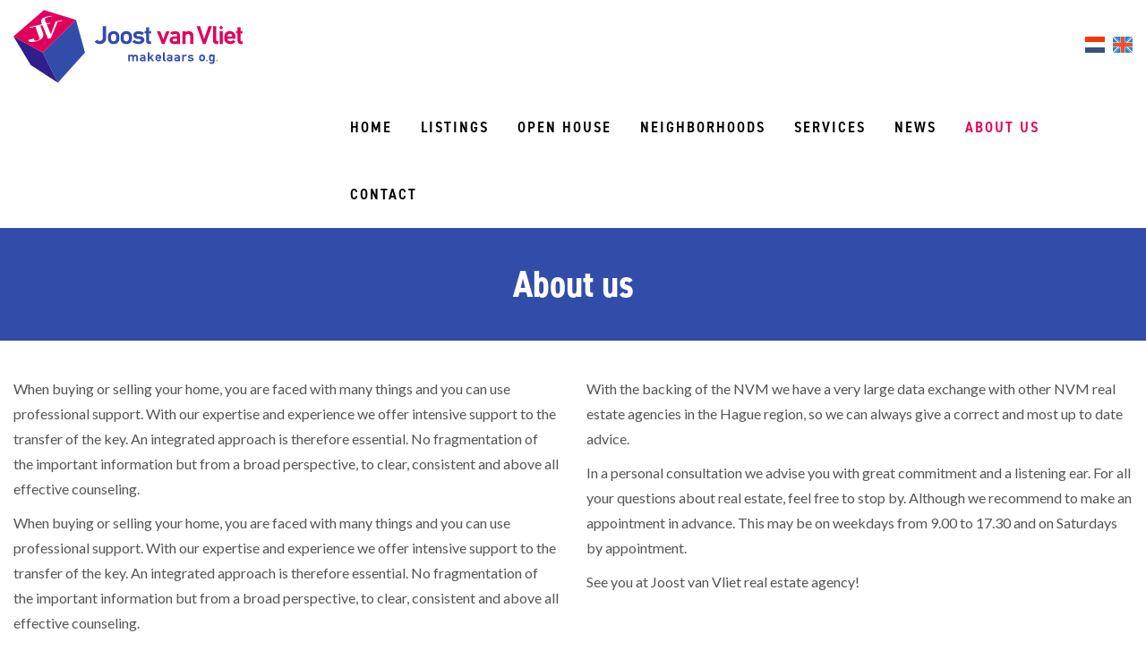

--- FILE ---
content_type: text/html; charset=UTF-8
request_url: https://www.joostvanvliet.nl/en/about-us
body_size: 5173
content:
<!DOCTYPE html>
<html lang="en">
<head>
	<meta charset="UTF-8">
	<meta name="viewport" content="width=device-width, initial-scale=1, maximum-scale=1, user-scalable=no">

	<title>About us - Joost van Vliet NVM Real estate agent Hague</title>

	<meta name="description" content="Welcome to Joost van Vliet Agents in The Hague. Sale, purchase, rental and valuation of your home, apartment or appartemenent. Read more about us.">
	<meta name="keywords" content="about">
	<meta name="robots" content="follow, index">
	<meta http-equiv="Content-Language" content="en" />

		<meta property="og:title" content="About us - Joost van Vliet NVM Real estate agent Hague" />

			<link rel="alternate" hreflang="nl" href="/nl/over-ons">
		<link rel="alternate" hreflang="en" href="/en/about-us">
	
	<link href="/favicon.png" rel="icon" type="image/x-icon"/>


	<link href="https://fonts.googleapis.com/css?family=Lato:300,400,700,900" rel="stylesheet">
	<link href="https://s1.ogonline.nl/shared/lib/ogonline-makelaars-basis/styles.css" rel="stylesheet">
	<link rel="stylesheet" href="//maxcdn.bootstrapcdn.com/bootstrap/3.3.1/css/bootstrap.min.css">
	<link rel="stylesheet" href="/shared/lib/responsive-image/responsive-image.css" />
	<link rel="stylesheet" href="/shared/lib/center-to-parent/center-to-parent.css" />
	<link rel="stylesheet" href="/shared/lib/responsive-slider/responsive-slider.css" />
	<link rel="stylesheet" href="/shared/lib/slider-input/slider-input.css" />
	<link rel="stylesheet" href="/shared/lib/slider-output/slider-output.css" />
	<link rel="stylesheet" href="/shared/lib/checkbox/checkbox.css" />
	<link rel="stylesheet" href="/shared/lib/panel-expand/panel-expand.css" />
	<link rel="stylesheet" href="/shared/lib/select-box/select-box.css" />
	<link rel="stylesheet" href="/shared/lib/photo-slider/photo-slider.css" />
	<link rel="stylesheet" href="/shared/lib/simple-map/simple-map.css" />
	<link rel="stylesheet" href="/shared/lib/form-ajax/form-ajax.css" />
	<link rel="stylesheet" href="/shared/lib/realtime-listings/realtime-listings.css" />
	<link rel="stylesheet" href="/shared/lib/auto-complete/auto-complete.css" />
	<link rel="stylesheet" href="/shared/lib/tabs/tabs.css" />
	<link rel="stylesheet" href="/shared/lib/thumbnails/thumbnails.css" />
	<link rel="stylesheet" href="/shared/lib/sticky/sticky.css" />
	<link rel="stylesheet" href="/shared/lib/expand-content/expand-content.css" />
	<link rel="stylesheet" href="/shared/lib/gal360/pannellum.css" />
	<link rel="stylesheet" href="/shared/lib/gal360/gal360.css" />
	<link rel="stylesheet" href="/shared/lib/responsive-gallery/responsive-gallery.css" />
        
	
	<script src="https://use.typekit.net/oxp1kef.js"></script>
	<script>try{Typekit.load({ async: true });}catch(e){}</script>

	<script src="https://use.fortawesome.com/928d5040.js"></script>

	<!-- Global site tag (gtag.js) - Google Analytics -->
	<script async src="https://www.googletagmanager.com/gtag/js?id=G-C2PWJLH7JP"></script>
	<script>
		window.dataLayer = window.dataLayer || [];
		function gtag(){dataLayer.push(arguments);}
		gtag('js', new Date());

		gtag('config', 'G-C2PWJLH7JP');
	</script>

	<!-- Google Tag Manager -->
	<script>(function(w,d,s,l,i){w[l]=w[l]||[];w[l].push({'gtm.start':
					new Date().getTime(),event:'gtm.js'});var f=d.getElementsByTagName(s)[0],
				j=d.createElement(s),dl=l!='dataLayer'?'&l='+l:'';j.async=true;j.src=
				'https://www.googletagmanager.com/gtm.js?id='+i+dl;f.parentNode.insertBefore(j,f);
		})(window,document,'script','dataLayer','GTM-KFRT243');</script>
	<!-- End Google Tag Manager -->

	

	<link rel="stylesheet" href="/layouts/main/css/base.css?v=14" />
<link rel="stylesheet" href="/layouts/main/css/screen.css?v=15" />
<link rel="stylesheet" href="/layouts/main/css/phone.css" media="screen and (max-width: 767px)" />
<link rel="stylesheet" href="/layouts/main/css/tablet.css" media="screen and (min-width: 768px) and (max-width: 991px)" />
<link rel="stylesheet" href="/layouts/main/css/small-desktop.css" media="screen and (min-width: 992px) and (max-width: 1199px)" />
<link rel="stylesheet" href="/templates/over_ons/over_ons.css" />

</head>
<body id="over_ons" >

<!-- Google Tag Manager (noscript) -->
<noscript><iframe src="https://www.googletagmanager.com/ns.html?id=GTM-KFRT243" height="0" width="0" style="display:none;visibility:hidden"></iframe></noscript>
<!-- End Google Tag Manager (noscript) -->


<header class="bg header">
	<div class="container">
		<div class="row">
			<div class="col-md-3 col-xs-12">
				<a href="/en/home"><img class="logo" src="/layouts/main/images/logo-joostvanvliet-makelaars.svg" alt="joostvanvliet makelaars vogelwijk bohemen den haag"></a>
				<img class="menu-button hidden-md hidden-lg pull-right" src="/layouts/main/images/menu-button.png" alt="Open menu">
			</div>
			<div class="col-md-9 header-menu-container">


				<div class="langSelect">
											<a href="/nl/over-ons"><img src="/layouts/main/images/flag-nl.png"></a> &nbsp;
						<a href="/en/about-us"><img src="/layouts/main/images/flag-en.png"></a>
									</div>
				<nav class="header-menu pull-right center-sub-menus">
										<ul class="menu"><li><a class="item " href="/en/home">Home</a></li><li class="seperator"></li><li class="has-submenu"><a class="item " href="/en/listings?ignoreType[]=isBought">Listings</a><ul class="submenu"><li class="arrow"></li><li><a class="subitem " href="/en/listings?ignoreType[]=isBought">Active listings</a></li><li class="seperator"></li><li><a class="subitem " href="/en/transactions?status=archive&ignoreType[]=isBought">Recent transactions</a></li><li class="seperator"></li><li><a class="subitem " href="/en/purchased?status=archive&listingsType=isBought">Recently purchased</a></li></ul></li><li class="seperator"></li><li><a class="item " href="/en/open-huis?listingsType=hasOpenHouse">Open house</a></li><li class="seperator"></li><li class="has-submenu"><a class="item " href="/en/neighborhoods"> Neighborhoods</a></li><li class="seperator"></li><li class="has-submenu"><a class="item " href="/en/services">Services</a></li><li class="seperator"></li><li class="has-submenu"><a class="item " href="/en/home">News</a></li><li class="seperator"></li><li class="has-submenu"><a class="item active" href="/en/about-us">About us</a><ul class="submenu"><li class="arrow"></li><li><a class="subitem active" href="/en/about-us">Meet the team</a></li><li class="seperator"></li><li><a class="subitem " href="/en/reviews">Reviews</a></li></ul></li><li class="seperator"></li><li><a class="item " href="/en/contact">Contact</a></li></ul>

				</nav>
			</div>
		</div>
	</div>
</header>
<div class="bg bg-colored">
	<div class="container padding-40px">
		<div class="row">
			<div  class="col-md-12 text-center" ><h1><strong>About us</strong></h1>
</div>
		</div>
	</div>
</div>

<div class="bg borderBottom editInhoud">
	<div class="container padding-40px">
		<div class="row">
						<div  class="col-sm-6" ><p>When buying or selling your home, you are faced with many things and you can use professional support. With our expertise and experience we offer intensive support to the transfer of the key. An integrated approach is therefore essential. No fragmentation of the important information but from a broad perspective, to clear, consistent and above all effective counseling.</p>

<p>When buying or selling your home, you are faced with many things and you can use professional support. With our expertise and experience we offer intensive support to the transfer of the key. An integrated approach is therefore essential. No fragmentation of the important information but from a broad perspective, to clear, consistent and above all effective counseling.</p>
</div>
			<div  class="col-sm-6" ><p>With the backing of the NVM we have a very large data exchange with other NVM real estate agencies in the Hague region, so we can always give a correct and most up to date advice.</p>

<p>In a personal consultation we advise you with great commitment and a listening ear. For all your questions about real estate, feel free to stop by. Although we recommend to make an appointment in advance. This may be on weekdays from 9.00 to 17.30 and on Saturdays by appointment.</p>

<p>See you at Joost van Vliet real estate agency!</p>
</div>
		</div>
	</div>
</div>

<div class="bg bg-light">
	<div class="container padding-40px">
		<div class="row">
			<div  class="col-md-12 text-center" ><h2>Meet our team</h2>

<p>&nbsp;</p>
</div>

				<div class="col-sm-3 col-xs-12">
					<div  class="photo has-img" ><p><img alt="about our team" class="img-responsive" src="/upload/Jan Hillenaar-25.jpg" title="About our team" /></p>
</div>

					<div  class="person col-xs-12" ><h3>Jan Hillenaar</h3>

<p>Register Agent &amp; Valuer</p>

<table class="table-unstyled">
	<tbody>
		<tr>
			<td>&nbsp;</td>
		</tr>
		<tr>
			<td><a href="mailto:jjhillenaar@joostvanvliet.nl">jjhillenaar@joostvanvliet.nl</a></td>
		</tr>
	</tbody>
</table>
</div>
				</div>

				
				<div class="col-sm-3 col-xs-12">
					<div  class="photo has-img" ><p><img alt="" class="img-responsive" src="/upload/Cees Hillenaar-4.jpg" /></p>
</div>

					<div  class="person col-xs-12" ><h3>Kees Hillenaar</h3>

<p>Candidate Registry Agent &amp; Valuer</p>

<table class="table-unstyled">
	<tbody>
		<tr>
			<td>&nbsp;</td>
		</tr>
		<tr>
			<td><a href="mailto:cjhillenaar@joostvanvliet.nl">cjhillenaar@joostvanvliet.nl</a></td>
		</tr>
	</tbody>
</table>
</div>
				</div>

				<div class="col-sm-3 col-xs-12">
					<div  class="photo has-img" ><p><img alt="Niek Broekhuis" class="img-responsive" src="/upload/Niek Broekhuis-36.jpg" /></p>
</div>

					<div  class="person col-xs-12" ><h3>Niek Broekhuis</h3>

<p>Candidate Registry Agent &amp; Valuer</p>

<table class="table-unstyled">
	<tbody>
		<tr>
			<td>&nbsp;</td>
		</tr>
		<tr>
			<td><a href="mailto:nbroekhuis@joostvanvliet.nl">nbroekhuis@joostvanvliet.nl</a></td>
		</tr>
	</tbody>
</table>
</div>
				</div>

			</div>
			
			<div class="row">

				<div class="col-sm-3 col-xs-12">
					<div  class="photo has-img" ><p><img alt="" class="img-responsive" src="/upload/Fabienne Verheij-15.jpg" /></p>
</div>

					<div  class="person col-xs-12" ><h3>Fabienne Verheij-Vorkink</h3>

<p>Office staff &amp; Administration</p>

<table class="table-unstyled">
	<tbody>
		<tr>
			<td><a href="mailto:fverheij@joostvanvliet.nl">fverheij@joostvanvliet.nl</a></td>
		</tr>
		<tr>
			<td><a href="mailto:administratie@joostvanvliet.nl">administratie@joostvanvliet.nl</a></td>
		</tr>
	</tbody>
</table>
</div>
				</div>
				<div class="col-sm-3 col-xs-12">
					<div  class="photo has-img" ><p><img alt="" class="img-responsive" src="/upload/Esmee Baptiste-38.jpg" /></p>
</div>

					<div  class="person col-xs-12" ><h3>Esmee Baptiste</h3>

<p>Office staff</p>

<table class="table-unstyled">
	<tbody>
		<tr>
			<td><a href="mailto:ebaptiste@joostvanvliet.nl">ebaptiste@joostvanvliet.nl</a></td>
		</tr>
		<tr>
			<td><a href="mailto:info@joostvanvliet.nl">info@joostvanvliet.nl</a></td>
		</tr>
	</tbody>
</table>
</div>
				</div>

				<div class="col-sm-3 col-xs-12">
					<div  class="photo has-img" ><p><img alt="" class="img-responsive" src="/upload/Shirly Bolleboom-12.jpg" /></p>
</div>

					<div  class="person col-xs-12" ><h3>Shirly Bolleboom</h3>

<p>Office staff</p>

<p><a href="mailto:sbolleboom@joostvanvliet.nl">sbolleboom@joostvanvliet.nl</a> <a href="mailto:beheer@joostvanvliet.nl">info@joostvanvliet.nl</a></p>
</div>
				</div>

				<div class="col-sm-3 col-xs-12">
					<div  class="photo has-img" ><p><img alt="" class="img-responsive" src="/upload/Nathalie de Zoete-28.jpg" /></p>
</div>

					<div  class="person col-xs-12" ><h3>Nathalie de Zoete</h3>

<p>Office staff</p>

<p><a href="mailto:ndezoete@joostvanvliet.nl">ndezoete@joostvanvliet.nl</a><br />
<a href="mailto:info@joostvanvliet.nl" style="background-color: rgb(255, 255, 255); color: rgb(102, 102, 102); outline: 0px;">info@joostvanvliet.nl</a></p>
</div>
				</div>


		</div>
	</div>
</div>

<div class="bg bg-colored">
	<div class="container padding-40px">
		<div class="row">
			<div class="col-md-10 col-md-offset-1">
				<div  class="text-center" ><h2>How can we help you?</h2>

<p>We&#39;re happy to tell you more about our services. Call or email us for an appointment.</p>
</div>
				<br>
				<form action="/en/forms/services" method="post" class="form-horizontal form-ajax">
					<input type="hidden" name="service" value="">
					<div class="form-ajax-success alert alert-success">
						<p>The form has successfully been sent. We wil contact you as soon as possible.</p>
					</div>
					<div class="form-ajax-error alert alert-danger">
						<p>Something went wrong while sending the contact form. Check if you correctly filled in all required fields and try again.</p>
					</div>
					<div class="form-ajax-form">
						<div class="form-group">
							<div class="col-sm-3">
								<div class="input-group input-group-lg">
									<div class="input-group-addon"><span class="icon icon-gender"></span></div>
									<div class="select-box">
										<div class="select-box-text"></div>
										<select type="text" name="gender" required>
											<option value="">Title*</option>
											<option value="male">Mr.</option>
											<option value="female">Ms.</option>
										</select>
									</div>
								</div>
							</div>
							<div class="col-sm-3">
								<div class="input-group input-group-lg">
									<div class="input-group-addon"><span class="icon icon-name"></span></div>
									<input class="form-control" type="text" name="name" placeholder="Name*" required />
								</div>
							</div>
							<div class="col-sm-3">
								<div class="input-group input-group-lg">
									<div class="input-group-addon"><span class="icon icon-phone"></span></div>
									<input class="form-control" type="text" name="telephone" placeholder="Telephone number*" required />
								</div>
							</div>
							<div class="col-sm-3">
								<div class="input-group input-group-lg">
									<div class="input-group-addon"><span class="icon icon-email"></span></div>
									<input class="form-control" type="text" name="email" placeholder="Email address*" required />
								</div>
							</div>
						</div>
						<div class="form-group">
							<div class="col-sm-12">
								<div class="input-group input-group-lg">
									<div class="input-group-addon"><span class="icon icon-question"></span></div>
									<textarea class="form-control" name="question" rows="2" placeholder="Your question"></textarea>
								</div>
							</div>
						</div>
						<div class="form-group">
							<div class="col-sm-12">
								<div class="checkboxes">
									<div class="checkbox">
										<label><input class="replace" type="checkbox" name="privacy" value="Ik ga akkoord met het privacybeleid ( https://www.joostvanvliet.nl/nl/privacybeleid ) van Joost van Vliet" required><div class="checkbox-replacement"></div>
										I agree with the <a href='/nl/privacybeleid' target='_blank'>Privacy Statement</a> Joost van Vliet</label>
									</div>
								</div>
							</div>
						</div>
						<div class="form-group">
							<div class="col-sm-8 form-inline">
                                            <div class="grecaptcha-disclaimer">
            <img src="https://www.gstatic.com/recaptcha/api2/logo_48.png" alt="recaptcha">
            <div>
                reCAPTCHA<br/>
                <a href="https://policies.google.com/privacy" target="_blank">Privacy</a> &bullet;
                <a href="https://policies.google.com/terms" target="_blank">Terms</a>
            </div>
        </div>
        <div class="g-recaptcha" data-sitekey="6LfxE3MaAAAAAJxnkLstN2qN0udPEmmLLwyoVjN5" data-mode="invisible"></div>
							</div>
							<div class="col-sm-4 text-right">
								<button class="btn btn-primary" type="Submit">Send</button>
							</div>
						</div>
					</div>
				</form>
			</div>
		</div>
	</div>
</div>


<div class="bg main-footer bg-light">
	<div class="container">
		<div class="row">
			<div class="col-sm-12 hidden-xs hidden-sm">

				<ul class="list-unstyled shortLinks">
					<li><a href="/en/home">Home</a></li>
					<li><a href="/en/listings">Listings</a></li>
					<li><a href="/en/services">Services</a></li>
										<li><a href="/en/about-us">About us</a></li>
					<li><a href="/en/reviews">Reviews</a></li>
					<li><a href="/en/contact">Contact</a></li>
				</ul>
			</div>

			<div class="col-sm-12 social">
				<a href="https://www.facebook.com/JoostvanVlietMakelaars" target="_blank"><img src="/upload/facebook.png" alt="facebook"></a>
				<a href="https://www.instagram.com/joostvanvlietmakelaars/" target="_blank"><img src="/upload/instagram.png" alt="instagram"></a>
				<a href="https://www.linkedin.com/company/joostvanvlietmakelaars/" target="_blank"><img src="/upload/linkedin.png" alt="linkedin"></a>
			</div>

			<div class="col-sm-12">
				<ul class="list-unstyled contactDetails">
					<li><i class="realtor realtor-location-2"></i> Distelvinkenplein 9, 2566 GH Den Haag</li>
					<li><i class="realtor realtor-phone"></i> (070) 365 00 00</li>
					<li><i class="realtor realtor-envelop"></i> <a href="mailto:info@joostvanvliet.nl">info@joostvanvliet.nl</a></li>
				</ul>
			</div>
			<div class="col-sm-12">
				<ul class="list-unstyle	d contactDetails">
					<li><a href="/en/services/sales">Sell a property</a></li>
					<li><a href="/en/services/purchase">Purchase a property in The Hague</a></li>
					<li><a href="/en/services/real-estate-valuations">Property valuations</a></li>
					<li><a href="/en/services/letting">Property letting</a></li>
					<li><a href="/en/services/renting">Property renting</a></li>
					<li><a href="/en/services/mortgages">Mortgages</a></li>
				</ul>
			</div>
					</div>
	</div>
</div>

<div class="bg sub-footer">
	<div class="container">
		<div class="row">
			<div class="col-sm-12 logos">
				<a href="https://www.nvm.nl" target="_blank"><img src="/layouts/main/images/nvm-logo.png"></a>
				<a href="https://www.funda.nl/" target="_blank"><img src="/layouts/main/images/funda-logo.png"></a>
				<a href="https://www.nwwi.nl" target="_blank"><img src="/layouts/main/images/nwwi-logo.png"></a>
				<a href="https://www.nrvt.nl" target="_blank"><img src="/layouts/main/images/nrvt-logo.png"></a>
				<a href="https://www.vastgoedcert.nl" target="_blank"><img src="/layouts/main/images/vastgoedcert-logo.png"></a>
			</div>
			<div class="col-sm-12">
				&copy; 2026 Joost van Vliet Makelaars &nbsp;|&nbsp; <a href="/en/privacybeleid" target="_blank">Privacy</a> &nbsp;|&nbsp; <a href="/en/cookiebeleid" target="_blank">Cookies</a> &nbsp;|&nbsp; <a href="https://www.ogonline.nl" target="_blank">Website: OGonline</a>
			</div>
		</div>
	</div>
</div>

<script> var lang	=	"en"; </script>
<script src="//cdnjs.cloudflare.com/ajax/libs/underscore.js/1.8.3/underscore-min.js"></script>
<script src="//ajax.googleapis.com/ajax/libs/jquery/2.1.1/jquery.min.js"></script>
<script src="//maxcdn.bootstrapcdn.com/bootstrap/3.2.0/js/bootstrap.min.js"></script>
<script src="/shared/lib/jquery-plugin/jquery-plugin.js"></script>
<script src="/shared/lib/responsive-slider/responsive-slider.js"></script>
<script src="/shared/lib/responsive-image/responsive-image.js"></script>
<script src="/shared/lib/center-to-parent/center-to-parent.js"></script>
<script src="/shared/lib/slider-input/slider-input.js"></script>
<script src="/shared/lib/slider-output/slider-output.js"></script>
<script src="/shared/lib/checkbox/checkbox.js"></script>
<script src="/shared/lib/panel-expand/panel-expand.js"></script>
<script src="/shared/lib/sr-switch/sr-switch.js"></script>
<script src="/shared/lib/listings-sort/listings-sort.js"></script>
<script src="/shared/lib/select-box/select-box.js"></script>
<script src="/shared/lib/photo-slider/photo-slider.js"></script>
<script src="/shared/lib/marker-clusterer/markerclusterer.js"></script>
<script src="/shared/lib/simple-map/simple-map.js"></script>
    <script src="https://www.google.com/recaptcha/api.js?render=explicit"></script>
<script src="/shared/lib/form-ajax/form-ajax.js"></script>
<script src="/shared/lib/scroll-to/scroll-to.js"></script>
<script src="/shared/lib/auto-complete/auto-complete.js"></script>
<script src="/shared/lib/realtime-search/realtime-search.js"></script>
<script src="/shared/lib/realtime-listings/realtime-listings.js"></script>
<script src="/shared/lib/tabs/tabs.js"></script>
<script src="/shared/lib/center-sub-menus/center-sub-menus.js"></script>
<script src="/shared/lib/menu-button/menu-button.js"></script>
<script src="/shared/lib/thumbnails/thumbnails.js"></script>
<script src="/shared/lib/sticky/sticky.js"></script>
<script src="/shared/lib/humanize/humanize.min.js" ></script>
<script src="/shared/lib/expand-content/expand-content.js"></script>
<script src="/shared/lib/gal360/pannellum.js"></script>
<script src="/shared/lib/gal360/gal360.js"></script>
<script src="/shared/lib/responsive-gallery/responsive-gallery.js"></script>

<script src="//cdnjs.cloudflare.com/ajax/libs/Chart.js/2.7.2/Chart.min.js"></script>
<script src="//cdn.jsdelivr.net/npm/chartjs-plugin-deferred@1.0.1"></script>
<script src="/lib/funda-charts.js"></script>







</body>
</html>


--- FILE ---
content_type: text/html; charset=utf-8
request_url: https://www.google.com/recaptcha/api2/anchor?ar=1&k=6LfxE3MaAAAAAJxnkLstN2qN0udPEmmLLwyoVjN5&co=aHR0cHM6Ly93d3cuam9vc3R2YW52bGlldC5ubDo0NDM.&hl=en&v=PoyoqOPhxBO7pBk68S4YbpHZ&size=invisible&anchor-ms=20000&execute-ms=30000&cb=7tcth9pi6bic
body_size: 49354
content:
<!DOCTYPE HTML><html dir="ltr" lang="en"><head><meta http-equiv="Content-Type" content="text/html; charset=UTF-8">
<meta http-equiv="X-UA-Compatible" content="IE=edge">
<title>reCAPTCHA</title>
<style type="text/css">
/* cyrillic-ext */
@font-face {
  font-family: 'Roboto';
  font-style: normal;
  font-weight: 400;
  font-stretch: 100%;
  src: url(//fonts.gstatic.com/s/roboto/v48/KFO7CnqEu92Fr1ME7kSn66aGLdTylUAMa3GUBHMdazTgWw.woff2) format('woff2');
  unicode-range: U+0460-052F, U+1C80-1C8A, U+20B4, U+2DE0-2DFF, U+A640-A69F, U+FE2E-FE2F;
}
/* cyrillic */
@font-face {
  font-family: 'Roboto';
  font-style: normal;
  font-weight: 400;
  font-stretch: 100%;
  src: url(//fonts.gstatic.com/s/roboto/v48/KFO7CnqEu92Fr1ME7kSn66aGLdTylUAMa3iUBHMdazTgWw.woff2) format('woff2');
  unicode-range: U+0301, U+0400-045F, U+0490-0491, U+04B0-04B1, U+2116;
}
/* greek-ext */
@font-face {
  font-family: 'Roboto';
  font-style: normal;
  font-weight: 400;
  font-stretch: 100%;
  src: url(//fonts.gstatic.com/s/roboto/v48/KFO7CnqEu92Fr1ME7kSn66aGLdTylUAMa3CUBHMdazTgWw.woff2) format('woff2');
  unicode-range: U+1F00-1FFF;
}
/* greek */
@font-face {
  font-family: 'Roboto';
  font-style: normal;
  font-weight: 400;
  font-stretch: 100%;
  src: url(//fonts.gstatic.com/s/roboto/v48/KFO7CnqEu92Fr1ME7kSn66aGLdTylUAMa3-UBHMdazTgWw.woff2) format('woff2');
  unicode-range: U+0370-0377, U+037A-037F, U+0384-038A, U+038C, U+038E-03A1, U+03A3-03FF;
}
/* math */
@font-face {
  font-family: 'Roboto';
  font-style: normal;
  font-weight: 400;
  font-stretch: 100%;
  src: url(//fonts.gstatic.com/s/roboto/v48/KFO7CnqEu92Fr1ME7kSn66aGLdTylUAMawCUBHMdazTgWw.woff2) format('woff2');
  unicode-range: U+0302-0303, U+0305, U+0307-0308, U+0310, U+0312, U+0315, U+031A, U+0326-0327, U+032C, U+032F-0330, U+0332-0333, U+0338, U+033A, U+0346, U+034D, U+0391-03A1, U+03A3-03A9, U+03B1-03C9, U+03D1, U+03D5-03D6, U+03F0-03F1, U+03F4-03F5, U+2016-2017, U+2034-2038, U+203C, U+2040, U+2043, U+2047, U+2050, U+2057, U+205F, U+2070-2071, U+2074-208E, U+2090-209C, U+20D0-20DC, U+20E1, U+20E5-20EF, U+2100-2112, U+2114-2115, U+2117-2121, U+2123-214F, U+2190, U+2192, U+2194-21AE, U+21B0-21E5, U+21F1-21F2, U+21F4-2211, U+2213-2214, U+2216-22FF, U+2308-230B, U+2310, U+2319, U+231C-2321, U+2336-237A, U+237C, U+2395, U+239B-23B7, U+23D0, U+23DC-23E1, U+2474-2475, U+25AF, U+25B3, U+25B7, U+25BD, U+25C1, U+25CA, U+25CC, U+25FB, U+266D-266F, U+27C0-27FF, U+2900-2AFF, U+2B0E-2B11, U+2B30-2B4C, U+2BFE, U+3030, U+FF5B, U+FF5D, U+1D400-1D7FF, U+1EE00-1EEFF;
}
/* symbols */
@font-face {
  font-family: 'Roboto';
  font-style: normal;
  font-weight: 400;
  font-stretch: 100%;
  src: url(//fonts.gstatic.com/s/roboto/v48/KFO7CnqEu92Fr1ME7kSn66aGLdTylUAMaxKUBHMdazTgWw.woff2) format('woff2');
  unicode-range: U+0001-000C, U+000E-001F, U+007F-009F, U+20DD-20E0, U+20E2-20E4, U+2150-218F, U+2190, U+2192, U+2194-2199, U+21AF, U+21E6-21F0, U+21F3, U+2218-2219, U+2299, U+22C4-22C6, U+2300-243F, U+2440-244A, U+2460-24FF, U+25A0-27BF, U+2800-28FF, U+2921-2922, U+2981, U+29BF, U+29EB, U+2B00-2BFF, U+4DC0-4DFF, U+FFF9-FFFB, U+10140-1018E, U+10190-1019C, U+101A0, U+101D0-101FD, U+102E0-102FB, U+10E60-10E7E, U+1D2C0-1D2D3, U+1D2E0-1D37F, U+1F000-1F0FF, U+1F100-1F1AD, U+1F1E6-1F1FF, U+1F30D-1F30F, U+1F315, U+1F31C, U+1F31E, U+1F320-1F32C, U+1F336, U+1F378, U+1F37D, U+1F382, U+1F393-1F39F, U+1F3A7-1F3A8, U+1F3AC-1F3AF, U+1F3C2, U+1F3C4-1F3C6, U+1F3CA-1F3CE, U+1F3D4-1F3E0, U+1F3ED, U+1F3F1-1F3F3, U+1F3F5-1F3F7, U+1F408, U+1F415, U+1F41F, U+1F426, U+1F43F, U+1F441-1F442, U+1F444, U+1F446-1F449, U+1F44C-1F44E, U+1F453, U+1F46A, U+1F47D, U+1F4A3, U+1F4B0, U+1F4B3, U+1F4B9, U+1F4BB, U+1F4BF, U+1F4C8-1F4CB, U+1F4D6, U+1F4DA, U+1F4DF, U+1F4E3-1F4E6, U+1F4EA-1F4ED, U+1F4F7, U+1F4F9-1F4FB, U+1F4FD-1F4FE, U+1F503, U+1F507-1F50B, U+1F50D, U+1F512-1F513, U+1F53E-1F54A, U+1F54F-1F5FA, U+1F610, U+1F650-1F67F, U+1F687, U+1F68D, U+1F691, U+1F694, U+1F698, U+1F6AD, U+1F6B2, U+1F6B9-1F6BA, U+1F6BC, U+1F6C6-1F6CF, U+1F6D3-1F6D7, U+1F6E0-1F6EA, U+1F6F0-1F6F3, U+1F6F7-1F6FC, U+1F700-1F7FF, U+1F800-1F80B, U+1F810-1F847, U+1F850-1F859, U+1F860-1F887, U+1F890-1F8AD, U+1F8B0-1F8BB, U+1F8C0-1F8C1, U+1F900-1F90B, U+1F93B, U+1F946, U+1F984, U+1F996, U+1F9E9, U+1FA00-1FA6F, U+1FA70-1FA7C, U+1FA80-1FA89, U+1FA8F-1FAC6, U+1FACE-1FADC, U+1FADF-1FAE9, U+1FAF0-1FAF8, U+1FB00-1FBFF;
}
/* vietnamese */
@font-face {
  font-family: 'Roboto';
  font-style: normal;
  font-weight: 400;
  font-stretch: 100%;
  src: url(//fonts.gstatic.com/s/roboto/v48/KFO7CnqEu92Fr1ME7kSn66aGLdTylUAMa3OUBHMdazTgWw.woff2) format('woff2');
  unicode-range: U+0102-0103, U+0110-0111, U+0128-0129, U+0168-0169, U+01A0-01A1, U+01AF-01B0, U+0300-0301, U+0303-0304, U+0308-0309, U+0323, U+0329, U+1EA0-1EF9, U+20AB;
}
/* latin-ext */
@font-face {
  font-family: 'Roboto';
  font-style: normal;
  font-weight: 400;
  font-stretch: 100%;
  src: url(//fonts.gstatic.com/s/roboto/v48/KFO7CnqEu92Fr1ME7kSn66aGLdTylUAMa3KUBHMdazTgWw.woff2) format('woff2');
  unicode-range: U+0100-02BA, U+02BD-02C5, U+02C7-02CC, U+02CE-02D7, U+02DD-02FF, U+0304, U+0308, U+0329, U+1D00-1DBF, U+1E00-1E9F, U+1EF2-1EFF, U+2020, U+20A0-20AB, U+20AD-20C0, U+2113, U+2C60-2C7F, U+A720-A7FF;
}
/* latin */
@font-face {
  font-family: 'Roboto';
  font-style: normal;
  font-weight: 400;
  font-stretch: 100%;
  src: url(//fonts.gstatic.com/s/roboto/v48/KFO7CnqEu92Fr1ME7kSn66aGLdTylUAMa3yUBHMdazQ.woff2) format('woff2');
  unicode-range: U+0000-00FF, U+0131, U+0152-0153, U+02BB-02BC, U+02C6, U+02DA, U+02DC, U+0304, U+0308, U+0329, U+2000-206F, U+20AC, U+2122, U+2191, U+2193, U+2212, U+2215, U+FEFF, U+FFFD;
}
/* cyrillic-ext */
@font-face {
  font-family: 'Roboto';
  font-style: normal;
  font-weight: 500;
  font-stretch: 100%;
  src: url(//fonts.gstatic.com/s/roboto/v48/KFO7CnqEu92Fr1ME7kSn66aGLdTylUAMa3GUBHMdazTgWw.woff2) format('woff2');
  unicode-range: U+0460-052F, U+1C80-1C8A, U+20B4, U+2DE0-2DFF, U+A640-A69F, U+FE2E-FE2F;
}
/* cyrillic */
@font-face {
  font-family: 'Roboto';
  font-style: normal;
  font-weight: 500;
  font-stretch: 100%;
  src: url(//fonts.gstatic.com/s/roboto/v48/KFO7CnqEu92Fr1ME7kSn66aGLdTylUAMa3iUBHMdazTgWw.woff2) format('woff2');
  unicode-range: U+0301, U+0400-045F, U+0490-0491, U+04B0-04B1, U+2116;
}
/* greek-ext */
@font-face {
  font-family: 'Roboto';
  font-style: normal;
  font-weight: 500;
  font-stretch: 100%;
  src: url(//fonts.gstatic.com/s/roboto/v48/KFO7CnqEu92Fr1ME7kSn66aGLdTylUAMa3CUBHMdazTgWw.woff2) format('woff2');
  unicode-range: U+1F00-1FFF;
}
/* greek */
@font-face {
  font-family: 'Roboto';
  font-style: normal;
  font-weight: 500;
  font-stretch: 100%;
  src: url(//fonts.gstatic.com/s/roboto/v48/KFO7CnqEu92Fr1ME7kSn66aGLdTylUAMa3-UBHMdazTgWw.woff2) format('woff2');
  unicode-range: U+0370-0377, U+037A-037F, U+0384-038A, U+038C, U+038E-03A1, U+03A3-03FF;
}
/* math */
@font-face {
  font-family: 'Roboto';
  font-style: normal;
  font-weight: 500;
  font-stretch: 100%;
  src: url(//fonts.gstatic.com/s/roboto/v48/KFO7CnqEu92Fr1ME7kSn66aGLdTylUAMawCUBHMdazTgWw.woff2) format('woff2');
  unicode-range: U+0302-0303, U+0305, U+0307-0308, U+0310, U+0312, U+0315, U+031A, U+0326-0327, U+032C, U+032F-0330, U+0332-0333, U+0338, U+033A, U+0346, U+034D, U+0391-03A1, U+03A3-03A9, U+03B1-03C9, U+03D1, U+03D5-03D6, U+03F0-03F1, U+03F4-03F5, U+2016-2017, U+2034-2038, U+203C, U+2040, U+2043, U+2047, U+2050, U+2057, U+205F, U+2070-2071, U+2074-208E, U+2090-209C, U+20D0-20DC, U+20E1, U+20E5-20EF, U+2100-2112, U+2114-2115, U+2117-2121, U+2123-214F, U+2190, U+2192, U+2194-21AE, U+21B0-21E5, U+21F1-21F2, U+21F4-2211, U+2213-2214, U+2216-22FF, U+2308-230B, U+2310, U+2319, U+231C-2321, U+2336-237A, U+237C, U+2395, U+239B-23B7, U+23D0, U+23DC-23E1, U+2474-2475, U+25AF, U+25B3, U+25B7, U+25BD, U+25C1, U+25CA, U+25CC, U+25FB, U+266D-266F, U+27C0-27FF, U+2900-2AFF, U+2B0E-2B11, U+2B30-2B4C, U+2BFE, U+3030, U+FF5B, U+FF5D, U+1D400-1D7FF, U+1EE00-1EEFF;
}
/* symbols */
@font-face {
  font-family: 'Roboto';
  font-style: normal;
  font-weight: 500;
  font-stretch: 100%;
  src: url(//fonts.gstatic.com/s/roboto/v48/KFO7CnqEu92Fr1ME7kSn66aGLdTylUAMaxKUBHMdazTgWw.woff2) format('woff2');
  unicode-range: U+0001-000C, U+000E-001F, U+007F-009F, U+20DD-20E0, U+20E2-20E4, U+2150-218F, U+2190, U+2192, U+2194-2199, U+21AF, U+21E6-21F0, U+21F3, U+2218-2219, U+2299, U+22C4-22C6, U+2300-243F, U+2440-244A, U+2460-24FF, U+25A0-27BF, U+2800-28FF, U+2921-2922, U+2981, U+29BF, U+29EB, U+2B00-2BFF, U+4DC0-4DFF, U+FFF9-FFFB, U+10140-1018E, U+10190-1019C, U+101A0, U+101D0-101FD, U+102E0-102FB, U+10E60-10E7E, U+1D2C0-1D2D3, U+1D2E0-1D37F, U+1F000-1F0FF, U+1F100-1F1AD, U+1F1E6-1F1FF, U+1F30D-1F30F, U+1F315, U+1F31C, U+1F31E, U+1F320-1F32C, U+1F336, U+1F378, U+1F37D, U+1F382, U+1F393-1F39F, U+1F3A7-1F3A8, U+1F3AC-1F3AF, U+1F3C2, U+1F3C4-1F3C6, U+1F3CA-1F3CE, U+1F3D4-1F3E0, U+1F3ED, U+1F3F1-1F3F3, U+1F3F5-1F3F7, U+1F408, U+1F415, U+1F41F, U+1F426, U+1F43F, U+1F441-1F442, U+1F444, U+1F446-1F449, U+1F44C-1F44E, U+1F453, U+1F46A, U+1F47D, U+1F4A3, U+1F4B0, U+1F4B3, U+1F4B9, U+1F4BB, U+1F4BF, U+1F4C8-1F4CB, U+1F4D6, U+1F4DA, U+1F4DF, U+1F4E3-1F4E6, U+1F4EA-1F4ED, U+1F4F7, U+1F4F9-1F4FB, U+1F4FD-1F4FE, U+1F503, U+1F507-1F50B, U+1F50D, U+1F512-1F513, U+1F53E-1F54A, U+1F54F-1F5FA, U+1F610, U+1F650-1F67F, U+1F687, U+1F68D, U+1F691, U+1F694, U+1F698, U+1F6AD, U+1F6B2, U+1F6B9-1F6BA, U+1F6BC, U+1F6C6-1F6CF, U+1F6D3-1F6D7, U+1F6E0-1F6EA, U+1F6F0-1F6F3, U+1F6F7-1F6FC, U+1F700-1F7FF, U+1F800-1F80B, U+1F810-1F847, U+1F850-1F859, U+1F860-1F887, U+1F890-1F8AD, U+1F8B0-1F8BB, U+1F8C0-1F8C1, U+1F900-1F90B, U+1F93B, U+1F946, U+1F984, U+1F996, U+1F9E9, U+1FA00-1FA6F, U+1FA70-1FA7C, U+1FA80-1FA89, U+1FA8F-1FAC6, U+1FACE-1FADC, U+1FADF-1FAE9, U+1FAF0-1FAF8, U+1FB00-1FBFF;
}
/* vietnamese */
@font-face {
  font-family: 'Roboto';
  font-style: normal;
  font-weight: 500;
  font-stretch: 100%;
  src: url(//fonts.gstatic.com/s/roboto/v48/KFO7CnqEu92Fr1ME7kSn66aGLdTylUAMa3OUBHMdazTgWw.woff2) format('woff2');
  unicode-range: U+0102-0103, U+0110-0111, U+0128-0129, U+0168-0169, U+01A0-01A1, U+01AF-01B0, U+0300-0301, U+0303-0304, U+0308-0309, U+0323, U+0329, U+1EA0-1EF9, U+20AB;
}
/* latin-ext */
@font-face {
  font-family: 'Roboto';
  font-style: normal;
  font-weight: 500;
  font-stretch: 100%;
  src: url(//fonts.gstatic.com/s/roboto/v48/KFO7CnqEu92Fr1ME7kSn66aGLdTylUAMa3KUBHMdazTgWw.woff2) format('woff2');
  unicode-range: U+0100-02BA, U+02BD-02C5, U+02C7-02CC, U+02CE-02D7, U+02DD-02FF, U+0304, U+0308, U+0329, U+1D00-1DBF, U+1E00-1E9F, U+1EF2-1EFF, U+2020, U+20A0-20AB, U+20AD-20C0, U+2113, U+2C60-2C7F, U+A720-A7FF;
}
/* latin */
@font-face {
  font-family: 'Roboto';
  font-style: normal;
  font-weight: 500;
  font-stretch: 100%;
  src: url(//fonts.gstatic.com/s/roboto/v48/KFO7CnqEu92Fr1ME7kSn66aGLdTylUAMa3yUBHMdazQ.woff2) format('woff2');
  unicode-range: U+0000-00FF, U+0131, U+0152-0153, U+02BB-02BC, U+02C6, U+02DA, U+02DC, U+0304, U+0308, U+0329, U+2000-206F, U+20AC, U+2122, U+2191, U+2193, U+2212, U+2215, U+FEFF, U+FFFD;
}
/* cyrillic-ext */
@font-face {
  font-family: 'Roboto';
  font-style: normal;
  font-weight: 900;
  font-stretch: 100%;
  src: url(//fonts.gstatic.com/s/roboto/v48/KFO7CnqEu92Fr1ME7kSn66aGLdTylUAMa3GUBHMdazTgWw.woff2) format('woff2');
  unicode-range: U+0460-052F, U+1C80-1C8A, U+20B4, U+2DE0-2DFF, U+A640-A69F, U+FE2E-FE2F;
}
/* cyrillic */
@font-face {
  font-family: 'Roboto';
  font-style: normal;
  font-weight: 900;
  font-stretch: 100%;
  src: url(//fonts.gstatic.com/s/roboto/v48/KFO7CnqEu92Fr1ME7kSn66aGLdTylUAMa3iUBHMdazTgWw.woff2) format('woff2');
  unicode-range: U+0301, U+0400-045F, U+0490-0491, U+04B0-04B1, U+2116;
}
/* greek-ext */
@font-face {
  font-family: 'Roboto';
  font-style: normal;
  font-weight: 900;
  font-stretch: 100%;
  src: url(//fonts.gstatic.com/s/roboto/v48/KFO7CnqEu92Fr1ME7kSn66aGLdTylUAMa3CUBHMdazTgWw.woff2) format('woff2');
  unicode-range: U+1F00-1FFF;
}
/* greek */
@font-face {
  font-family: 'Roboto';
  font-style: normal;
  font-weight: 900;
  font-stretch: 100%;
  src: url(//fonts.gstatic.com/s/roboto/v48/KFO7CnqEu92Fr1ME7kSn66aGLdTylUAMa3-UBHMdazTgWw.woff2) format('woff2');
  unicode-range: U+0370-0377, U+037A-037F, U+0384-038A, U+038C, U+038E-03A1, U+03A3-03FF;
}
/* math */
@font-face {
  font-family: 'Roboto';
  font-style: normal;
  font-weight: 900;
  font-stretch: 100%;
  src: url(//fonts.gstatic.com/s/roboto/v48/KFO7CnqEu92Fr1ME7kSn66aGLdTylUAMawCUBHMdazTgWw.woff2) format('woff2');
  unicode-range: U+0302-0303, U+0305, U+0307-0308, U+0310, U+0312, U+0315, U+031A, U+0326-0327, U+032C, U+032F-0330, U+0332-0333, U+0338, U+033A, U+0346, U+034D, U+0391-03A1, U+03A3-03A9, U+03B1-03C9, U+03D1, U+03D5-03D6, U+03F0-03F1, U+03F4-03F5, U+2016-2017, U+2034-2038, U+203C, U+2040, U+2043, U+2047, U+2050, U+2057, U+205F, U+2070-2071, U+2074-208E, U+2090-209C, U+20D0-20DC, U+20E1, U+20E5-20EF, U+2100-2112, U+2114-2115, U+2117-2121, U+2123-214F, U+2190, U+2192, U+2194-21AE, U+21B0-21E5, U+21F1-21F2, U+21F4-2211, U+2213-2214, U+2216-22FF, U+2308-230B, U+2310, U+2319, U+231C-2321, U+2336-237A, U+237C, U+2395, U+239B-23B7, U+23D0, U+23DC-23E1, U+2474-2475, U+25AF, U+25B3, U+25B7, U+25BD, U+25C1, U+25CA, U+25CC, U+25FB, U+266D-266F, U+27C0-27FF, U+2900-2AFF, U+2B0E-2B11, U+2B30-2B4C, U+2BFE, U+3030, U+FF5B, U+FF5D, U+1D400-1D7FF, U+1EE00-1EEFF;
}
/* symbols */
@font-face {
  font-family: 'Roboto';
  font-style: normal;
  font-weight: 900;
  font-stretch: 100%;
  src: url(//fonts.gstatic.com/s/roboto/v48/KFO7CnqEu92Fr1ME7kSn66aGLdTylUAMaxKUBHMdazTgWw.woff2) format('woff2');
  unicode-range: U+0001-000C, U+000E-001F, U+007F-009F, U+20DD-20E0, U+20E2-20E4, U+2150-218F, U+2190, U+2192, U+2194-2199, U+21AF, U+21E6-21F0, U+21F3, U+2218-2219, U+2299, U+22C4-22C6, U+2300-243F, U+2440-244A, U+2460-24FF, U+25A0-27BF, U+2800-28FF, U+2921-2922, U+2981, U+29BF, U+29EB, U+2B00-2BFF, U+4DC0-4DFF, U+FFF9-FFFB, U+10140-1018E, U+10190-1019C, U+101A0, U+101D0-101FD, U+102E0-102FB, U+10E60-10E7E, U+1D2C0-1D2D3, U+1D2E0-1D37F, U+1F000-1F0FF, U+1F100-1F1AD, U+1F1E6-1F1FF, U+1F30D-1F30F, U+1F315, U+1F31C, U+1F31E, U+1F320-1F32C, U+1F336, U+1F378, U+1F37D, U+1F382, U+1F393-1F39F, U+1F3A7-1F3A8, U+1F3AC-1F3AF, U+1F3C2, U+1F3C4-1F3C6, U+1F3CA-1F3CE, U+1F3D4-1F3E0, U+1F3ED, U+1F3F1-1F3F3, U+1F3F5-1F3F7, U+1F408, U+1F415, U+1F41F, U+1F426, U+1F43F, U+1F441-1F442, U+1F444, U+1F446-1F449, U+1F44C-1F44E, U+1F453, U+1F46A, U+1F47D, U+1F4A3, U+1F4B0, U+1F4B3, U+1F4B9, U+1F4BB, U+1F4BF, U+1F4C8-1F4CB, U+1F4D6, U+1F4DA, U+1F4DF, U+1F4E3-1F4E6, U+1F4EA-1F4ED, U+1F4F7, U+1F4F9-1F4FB, U+1F4FD-1F4FE, U+1F503, U+1F507-1F50B, U+1F50D, U+1F512-1F513, U+1F53E-1F54A, U+1F54F-1F5FA, U+1F610, U+1F650-1F67F, U+1F687, U+1F68D, U+1F691, U+1F694, U+1F698, U+1F6AD, U+1F6B2, U+1F6B9-1F6BA, U+1F6BC, U+1F6C6-1F6CF, U+1F6D3-1F6D7, U+1F6E0-1F6EA, U+1F6F0-1F6F3, U+1F6F7-1F6FC, U+1F700-1F7FF, U+1F800-1F80B, U+1F810-1F847, U+1F850-1F859, U+1F860-1F887, U+1F890-1F8AD, U+1F8B0-1F8BB, U+1F8C0-1F8C1, U+1F900-1F90B, U+1F93B, U+1F946, U+1F984, U+1F996, U+1F9E9, U+1FA00-1FA6F, U+1FA70-1FA7C, U+1FA80-1FA89, U+1FA8F-1FAC6, U+1FACE-1FADC, U+1FADF-1FAE9, U+1FAF0-1FAF8, U+1FB00-1FBFF;
}
/* vietnamese */
@font-face {
  font-family: 'Roboto';
  font-style: normal;
  font-weight: 900;
  font-stretch: 100%;
  src: url(//fonts.gstatic.com/s/roboto/v48/KFO7CnqEu92Fr1ME7kSn66aGLdTylUAMa3OUBHMdazTgWw.woff2) format('woff2');
  unicode-range: U+0102-0103, U+0110-0111, U+0128-0129, U+0168-0169, U+01A0-01A1, U+01AF-01B0, U+0300-0301, U+0303-0304, U+0308-0309, U+0323, U+0329, U+1EA0-1EF9, U+20AB;
}
/* latin-ext */
@font-face {
  font-family: 'Roboto';
  font-style: normal;
  font-weight: 900;
  font-stretch: 100%;
  src: url(//fonts.gstatic.com/s/roboto/v48/KFO7CnqEu92Fr1ME7kSn66aGLdTylUAMa3KUBHMdazTgWw.woff2) format('woff2');
  unicode-range: U+0100-02BA, U+02BD-02C5, U+02C7-02CC, U+02CE-02D7, U+02DD-02FF, U+0304, U+0308, U+0329, U+1D00-1DBF, U+1E00-1E9F, U+1EF2-1EFF, U+2020, U+20A0-20AB, U+20AD-20C0, U+2113, U+2C60-2C7F, U+A720-A7FF;
}
/* latin */
@font-face {
  font-family: 'Roboto';
  font-style: normal;
  font-weight: 900;
  font-stretch: 100%;
  src: url(//fonts.gstatic.com/s/roboto/v48/KFO7CnqEu92Fr1ME7kSn66aGLdTylUAMa3yUBHMdazQ.woff2) format('woff2');
  unicode-range: U+0000-00FF, U+0131, U+0152-0153, U+02BB-02BC, U+02C6, U+02DA, U+02DC, U+0304, U+0308, U+0329, U+2000-206F, U+20AC, U+2122, U+2191, U+2193, U+2212, U+2215, U+FEFF, U+FFFD;
}

</style>
<link rel="stylesheet" type="text/css" href="https://www.gstatic.com/recaptcha/releases/PoyoqOPhxBO7pBk68S4YbpHZ/styles__ltr.css">
<script nonce="ID_kHF6JOhwvCegVQdsJjQ" type="text/javascript">window['__recaptcha_api'] = 'https://www.google.com/recaptcha/api2/';</script>
<script type="text/javascript" src="https://www.gstatic.com/recaptcha/releases/PoyoqOPhxBO7pBk68S4YbpHZ/recaptcha__en.js" nonce="ID_kHF6JOhwvCegVQdsJjQ">
      
    </script></head>
<body><div id="rc-anchor-alert" class="rc-anchor-alert"></div>
<input type="hidden" id="recaptcha-token" value="[base64]">
<script type="text/javascript" nonce="ID_kHF6JOhwvCegVQdsJjQ">
      recaptcha.anchor.Main.init("[\x22ainput\x22,[\x22bgdata\x22,\x22\x22,\[base64]/[base64]/[base64]/bmV3IHJbeF0oY1swXSk6RT09Mj9uZXcgclt4XShjWzBdLGNbMV0pOkU9PTM/bmV3IHJbeF0oY1swXSxjWzFdLGNbMl0pOkU9PTQ/[base64]/[base64]/[base64]/[base64]/[base64]/[base64]/[base64]/[base64]\x22,\[base64]\x22,\[base64]/[base64]/Cj0PCm3wdwrXDhSbDo1zCs8KqXMOYwo5lwrLCg3LCrn3Dq8KoHjDDqMOVZ8KGw4/DjGNzKFXCmsOJbWDCs2hsw4HDl8KoXV7Ds8OZwownwoIZMsKZEMK3d1bCrGzChAsxw4VQb13CvMKZw5zCj8Ozw7DCjsOJw58lwqB2wp7CtsKEwrXCn8O/wqQ4w4XClS3CgXZ0w63DtMKzw7zDjMObwp/DlsKVGXPCnMKVaVMGFsKQMcKsIxvCusKFw49rw4/CtcOEwqvDihlUSMKTE8K3wqLCs8KtDxfCoBNmw6/[base64]/[base64]/DrsKGcGt0w7XDgiM6XDpQR8Kaw6hjY8Orwp3DnXTDmQlqT8OuMzHChMOdwojDgsKgwqHDiGtjJSAqaXxSMMKDw5wCb3/DlMKxLcKkWBDCkQ7CjxHCocOFw5rDtAPDjsKfwpDCgMOGSMOMFcOSGnfCrEhkZcKTw4/Di8KTw4DDpcKnw5RYwq1dw7XDp8KabsK1wr/Ck37ClMKaKH7Dp8O7wrItEyjCmcKJL8OYKsKfw5jCj8KGUUnCuFrCo8ORw6ETwqJfw6NkUm4NGTRhwrHCgxjDmitGUQ1WwpQrUiYbM8ObJXMKw6AAASM3wql/LsOGNMKLSA3DvlfChcKmw4vDj2vCh8OmBhINM0DCr8K+wq3DpsKXEsO/F8Okw5jCn1vDiMKxKnDCi8KPK8OIwqLDssO9ZBHCgTbDnn/Di8O0Z8OYUMOJVcOGwoEBBMOpwqnCmMOtZQ/DljEXwp/CpGdwwqdyw6vDj8KmwrcTIcOgwrXDikzDg3zDnMKqMwFET8OBw6rDg8OJPENxw6DCtcOCwrNWOcOjw5HDkVZIw7zDuAkuw6vDpjQ5wqh6E8Kjwqorw4Zpc8O+ZX7ChixCecKTwrLCgcOSw73CucOrw61CaTHCgMKOwqTCoi0OVMOzw6t8b8Kbw4EPYMOBw5/DlihAw4ZzwqjDjiBhU8KZwqrDscOWIsKOwoDDssKdc8O4wrbCvyhPd2AAFArCtsOww6VPbcOnBT9vwrHDqHzDt0jDsX4Ea8Kfw5gdXcOvwoAzw6vDm8OoN2HCvcKpeX/DpkrCtsODTcOmw7LCl3w1wo7Cj8O/[base64]/CvAR3wonChcKHPsO4woMxwrVawpd8wrd7wrbDskfCmFPDpyzDjC/CmS5dPsOoIsKLXWXDoA/DgS4aDcKswq3CpMKmw7Q9esOHLsOrwoPCmsKfBG/DjMOnwpQ7wrdGw7bCj8OHRmTCssKMDMOdw6fCnMK+woQEwpAtLxPDssKiJ1jCvh/Ch1gVR2JKUcOlw4fCgE1BHkXDgcKNK8OsEsOkOhw2cmo9Kg/CplfDpcKfw7rCuMK7wpBOw7rDnzbChw/[base64]/DiMKYw7Q5w5k2w7jDkTPCnmHCn8OCwoPDvzjCqEjDtcO3wr0Rwq1pwp99NsOqwp/DjHAQR8KCwp4cVcOPF8O2KMKJaxNtE8KtDcOndXF5QGdlwphxw7jDjG5kSsKlHkkCwp9sNHTCnQPDkMOYwo0Awp7Dq8KAwq/Ds0DDpmx/wr4XfMObw65kw5XDusKcM8Klw7vCmTwkw702PMKCw7MKNmJXw4LDncKeJMOtw7odZgjDhsOndMKbw4/CvsO5w5dEEsOFwoPDrsKkU8KQBxvDuMOTwofCvyDDvT/CssK+wo/[base64]/CpMO4wrhzwpAPQCQxwqHDnsO+GhttTgHCqcO3w7kxw4JrBicPw57Dm8OEw5XDrh/DisO5w4tzDcOQbVBGBSlUw4/[base64]/[base64]/w6jDqlnDrMOZwpsdXnNEwonDj8Opwr8rw4s0GsObFmZpwr7DvsONOn/Dj3HCmy52EMOGwodFAsO5A1dfw6jDqAJDYcKzVsOmwrjDr8OJFsKDwq/DhErDv8OnCGgjSzYgSEjDuSXDpcKuB8KOIsOZYmXDl0gzbQYRA8OZw642w4/CvQ4LDHxfOcOlwoN4R3hgT3Zsw40LwpcsMGNGDMK0w6VYwqM1YSVDC1waCUfClsO/[base64]/Dt8Oow7QIER1Yw5lnPcOQPQbDn8K4V1BDw5zCpgIeN8KeYWnDmMKMw5DCqgHCt0zCrcO8w6XCu2cJSsK9OW7CjEjDqMKrw4pVw6nDpcOdw6kCEmrDoiUawqQITsO+bit0F8OowqMQTMKswrfDsMKUbG7Do8OxwpzCnRjDlMOHw4/Dv8Kbw54Rw7BaF2NwwrbDuS4BfMOjwr7Ci8KgHcODw5PDj8Kzw5UWTVd+G8KmO8K7wr4eKMKUOcOIE8OuwpXDtF7CjSjDpsKQwpHCucKBwr9eT8O1wo/CjlcpKgzCrzsRw5Axwq0GwojCn1PCtMOCw4jDvVB3woXCp8O0ABDClsODw5RUwp/Cgg5cw4REwrkHw5JPw5/Dk8O4SMK2wqU0wp5pCMK1B8OBayXCmibDisObWsKdWMKiwr9Tw49vNcKhw5sJwo50w7hlB8KCw5/DqMOhRXsbw7k3w7nDmcKDO8O/[base64]/DjQ9ew7/[base64]/ClcOjHsKOw6xvfcKEw5R3WMKTw4QhWk/Dr8Oaw5vCrMOvw5YLfylMwo/DqlAUbyHCoR0lw40rw6DDo3VhwqYfADt0w54+wojDtcK2w53DjQJDwrwCTsKqw5UrAsKswpTCqcKOfMKjw5gBdUYIw4TDvcOnXTzDqsKAw6wLw6/[base64]/[base64]/Di8KAIEwaw7zCgsOsw7sZeDN4QFfCpxdLw5HChMKJDGLCpHsQPzXDulTDoMOZGxlFKw3Ci3B6w4FZw5rCvsO9w4rDslTCu8OFF8OTw7DDiAF6wpzDtUTDv2RlS1PCo1UzwrE/Q8OEw6dzwolkwpwZwodkw54TTcO+w640wonDoX9sTHXDkcKCGMOjO8OCwpVEHsO7fQ3ColUvwrzDjjXDtWVCwpIsw6ktLwQrIy/DmTjDpsO+GMKEd0nDoMKFw603XB1Ww5/Dp8KJAH3CkUV2w5LCisKewpHCtMOsXMKvWxh/fS9Kw48jwr1lw5YpwojCtELDjFfDthBgw4HDjlo9w4R0dU1cw7rCjC/[base64]/CtMKXYcKmw716VSIfwrEVQEoLY8OUbkYrwrzDqBJjwpYpa8KPKTAINMKQw57CiMOOw4/DhsKIdMOHwrJcTcKHw4rDs8OtwozDhx0OXhHDvUchw4PCrm/DtBYHwoIgLMODwoTDicOMw6fCiMOPF1rDiyYzw47Cq8O9DcOJwqoOwrDDrx/DngfDrWXCjFFpe8O+bj3DpwNvw7zDgF8gwpIyw4AWE3nDmcOqKsK6SMOFcMO9Z8KvTsO6XTJwO8KDScOAcEMKw5TCng3CrlnDnD/Cl2DDtWV4w5QBEMO0dlsnwp7CuihTTmbCgVoUworDi3HDqsKXw4LCpAIvw7LCvCY7w4fCpMOiwqDDhMKmOEnChMKoEBYLwoImwo17wr/DhW7CmQ3DoUNmd8Kkw74NXsKQwo5xDn3CncKSb1lkLsObw5nDmizDqTIRUFlNw6bCjsOlcMOGw61IwoNhwpsLwqdGW8KKw5XDmMOwAQrDqsOawqfClMORMlvClcKQwqHCuBPDsWXDrcO7ZhklGcKcw4pGw5/DgHbDt8O7JsK1fxDDunDDq8OsH8OuLkUlw6ccTcO7wrspMMOWHxcKwoPCgsOvwrprwqkiTkHDoVMqwq/Dv8KCwojDnsKpwqlBPBDCrcKOA3QJwo/DoMKzB3U0A8OHwrfCrk7DiMOZdG8fw7PCnsKBP8O2b2DCmcORw4vDgsKmwq/Di1hnw7VafRpfw6dUSGEYNlHDrcOxBU3CoBTChWTDqMOnBlLDn8KCESvCllfCoHwcAMOHwrTCnULDkHweN0jDgGfDlcKyw6BkX0tVMcOPWMKawpbDpsOzIEjDpgXDg8OKGcO7wpfDtMK3QWvCk1zDmxwiw73CusOaIsOcRTlnez/Cn8KjOcOfJcOGIHfCssKREcK9XRLCqSHDtsORJ8K/[base64]/CkcKIw57Cln3DhsKZd8O4w60OQjbCjcKlTDAEwpZLw7bDk8KGw4/[base64]/[base64]/CiAfDsBrDvjvDosKOw5bChydXwowlIMOhwpHChk/Cn8KEWMKbw7/CvQZnc2rDo8O1wrHDkWUyKlzDmcKlf8O6w5lwwp3DgsKDZlHDjU7DmAfCv8KuwrrDtEBHC8OOLsOMEMKAwrZ4wrfCqTPDm8OKw7slJcKvT8KkacOKBcK0w6Ncw74rwrR2X8OAwo7DiMKHw6QKwqrDpMOIwrp6wrsnwpcYw6TDvkQMw6Abw7fDoMKLw4XCsT7CtE7Cvg/DmS/Dj8OJwoXDtMORwpRDK3A6A1RfTHXCpTvDrcOpw4jDusKKWMOyw7xvM2bDikozTzbDi1ZRR8O5NMOzGDLCj2LCqwrCm1fDnhfCvcOzNHhpw6vDj8OxPHrCrMKMdMOVwoB8wrnCi8O9wpPCrsOIw7PDr8O6SMKiVmTDqMKCTHYzw4bDgDzDlMK8CMK2wopcwo/CsMOTw5UswrXDlXEpPsOjw4wLUG9gbTgiTi0jecONw4FaUDbDokPDrRQ/GlXDhMO9w59PFHdwwpRfAB59Nyogw7l0w45VwpMmwp3Dpg7DsErCnSvCiQXDtnROGhgLWVfDpUlsJMKswrTDqUnCrcKeWsO9EsOkw4DDscKiNsKJw4VlwrrDkgHCucKSfTFROzMTw6IXIQ0Kw5I3wrt/MsKoE8OFwowxEUzCkU7Ds17CiMOKw4ZNJQ5Gwo/[base64]/[base64]/ChETCjsKgE8OSw7bCuCA1WT/DswATwonCtsKpVcODGsKfIMOtw4XDsX/DlMOVwrnDqcOuD3F0wpLCm8OcwqvDj0cmQMKzw7bChRsEw73DvMKnw6TDu8OLwpnDtcOlMMObwpTCgTjCszzCgDAPwopKwpjCvR0pwpHDlMKTw7XDlBtRPS55A8OsEcK7VsKRf8KRTShOwrJ3w7YTwo1lMXvDuxYqH8K+McK7w7Eiwq3DrMK+QBHCm0N/[base64]/DpsKQKsK0wrvCiFbDisKfw5hLw6/CqWLCmFLCpsOXWcOewo8UXsOWw4zDosOOw5BRwoTDjETCll1AZD0PFVlZQcOAdznCr3vDs8OTw7nDkMKww6Mhw6nDrSlQw7oBwovCmcKSNx05C8O+fMO4f8KOwqbCjMKZwrjCjFPDllBICsOCU8OlRcKyO8OJw63Do2kqwprChU9dwq8LwrA3w7nDvsKiwrjDt1/CsGvDocOENhHDmSDCmcKQIl9/w7FKw5rDu8O7w6hzMBzChcOpNk1dE2ExCcOawrQSwoZSLix4w4tEwqfCgMOFw5zDrsOywpVhZ8Knw7ZEw7PDgMOyw6dnZcO/XGjDuMOmwpRLCMKvw6/CmMO4asKZw5haw51/w5NPwrXDr8KPwrUkw6fCh0HDixsVw6bCvB7DqjA6DUrCt3zDiMO0w67CnF3CucKHwpfCjWTDmMOAW8OCw47CkcOuOCZhwo/DmMOYXkDDmUBbw7fDpyAtwoIoIVDDmhlcw7c8CinDmQ7DukPCgkN3eHRPAMKjw48BCcKtEwvDq8Ohw5fDqMO7bMOZS8KiwrfDrArDg8Oma0oOw4/DtiLDlMK/[base64]/CqhvCkMOLw6zDsTTCnC3CosOJwrl8w6FzwrsZwpDCmcKtwqXCkW1fw7x7QHHCg8KNwq1oV1wAfSFNTGbDtMKmeAI6IS9gY8O7MMO+AcKXbQrCsMONOBXDhMKtO8KYw4zDkAluAmYFw7sFT8ODwprCsB9cHMKcWibDr8OKwoN/wq49EMO8UhnDqSPDlSs0w6h4w6fDpcKZw6PCo1AnMERcVsO0GsOCDcK2w6/DtSATwoTDgsOCLhcAe8OlWcO3wpnDvMOYMRfDrcKrw4U/w58LGwrDq8KTXQHCsWpdw4HCgcKdQsKpwo/[base64]/DtDXDqyTCkcKIw73DkXhVXxhEwrPDtTc/w7HCuT3CmlbCiGMmwr5CVcKhw54Hwr9Bw6QCMMKMw6HCvcKgw61uV3jDnMOePQMhGMKZecOqKSfDjsOEM8OJKiRrO8K+ZmrCuMO6w5jDmsOAAAPDuMOSw4bDtcKaIzE7wo3Cg2nCtXR1w6s/HMOtw58lwrpYcsK0w5bCgS7Co1l+w4PCvsOWLCTDuMKyw7txB8O0AWLClBHDmMO6w77ChS7CpsKPdjLDqQLCnB1AesKlw6Mrw4hnw5UpwqQgwoY4biNaRHIQUMK0w4XDuMKLUWzDpFjCt8Oww7pYwp/CkcOwI1vCiSNzU8OofsO2Qg7Cr3gDNMKwcD7CrxTDm3wow585em/[base64]/CksKFBzrCsl/DoQg/w4bDpEs1EMOPwq/Dq1krICNvw6/DpcOYOC4MZsKJTcKkw4vDvFfDvsO5aMODw6tgwpTCosKAwrzComrDn0LCpMOywprCqVXDv0TCi8Kzw44QwrtkwrFiCxclw43Dh8Ktw4pwwpbCisKpZsO1w45HA8Obw6IREnDCol5+w5xsw6oOw4sQwq7CosOOAE3DsWbDoQjCnT3DhMKewqTDjsKPdMOSRcKdO1w/[base64]/CtcOVw5/[base64]/[base64]/CgQ/[base64]/CsEo+SEsXLsOhw6oiwp88w61ew57CgUDCnsK3wrBxw7LCjnYBw44nfsOVP1TCocK2w4bDnAzDgcK4wq3CtxhLwoZMwrgowpBVw4YGKMOTIkbDoUfCqsOTGX/CrcKqwqDCoMO1MFFSw6TDnwNNXQrDiGvDuXYYwodowpPDusOxBwRLwp4KPsK0MT3DllxiX8K6wqnDvAnCqMKLwrodRSfCuUBRMW7CsXoUw4LCl3Vew4/CjMKmZVPDhsO2w6vDly4kNUgRw7x9Fk7Cnmg3wqrDl8KcwqbDkQjChMOrdHTCr33DhnJtUFtjw5hVHMOTc8KMwpTDqDXDlzTDsWJ9c11GwrggBcK3wqRsw5cKQ1dLL8O7U2PCl8OrdVwAwoTDvmTDpHDDhS7Crx5/YEA+w7psw4XDjGXCglPDkcOwwps2wrHCj2YEMA5Ewq/ChX0EJmF3WhvCocOfw409wpkXw6dBGMKnI8Kfw4AvwoAVQybDrMOAw75Zw6XCrD0vwoYaS8K2w53Ds8OTOsK9DH7DicKxw7zDiSF/DmAowp4HF8KKAcKjVQfCm8OWw6fDi8OYCcO5IH0tGktdwrbCtToVw47DoFzDg342wpjCmcOHw7/Di2rDosKfBGxSP8KxwqLDqF5Rwq3DlMOWwo3CtsK6OirCkER0MGFkSA/DplbDiGnDiHJjwqg3w4jDgcO+YG0kw5TDosOZw7plWX3Ch8OkSMOwYMKuF8KbwqgmOwcGwo1Bw7HDrBzDp8KHasOXw67DnsK5wozDiB5fN10uw6kCE8Kuw6UvFTzDtQTCpMK1w5rDvMOnw6DCnsK6BCXDrsKywo3DiF3CoMObMHfCosO/wqjDj1LCjEoBwosWw4fDrsOVW0xzNz3CvsKFwqTChcKcCsO6S8OXd8K1Z8KnDsOEcSjCuAtUHcKbwojDpMKowofCmm4xNcKLwrzDs8OaSV0KwpLDnMKZFAXCpGoleCzDhAYtbsKAUz/[base64]/VMKYw7rDmQ7CtUrClcKWw4zDl8KTN33Dk2DCng3DucKiB8KBb0dDJQEWwonCgyhBw73DkMO/YsOtw6TDqXplw4B1LsKkw6wuZjJURQnDuEnCn2YwcsOJw4gnb8OowrpzUyrCsTASw7TDn8OVPcKHV8OKGMODwpPDmsKlw61Qw4NXe8OCK0fDhUM3w7XDnTvCsRYyw65aBcKswpE/[base64]/CiMKEw7Qswo7CqcKiLcOoXFzCrAXDsSbCoU/DqhvDs1JnwrFEwqXDn8O5w58MwoAVHMKfIxtew6/Cr8OLwrvDnFVLw4w9w5HCtcOAw6FhaH3ClMKzV8OCw705w6rCrcKFMsK/LVdLw74fAFM9w4jDnWXDuRbCqsKJw7R0Cl3DssKaA8O+wrNWG2PDocKWHsOdw5PDuMObQMKdPy1QFsOdHDwWwrrCgMKNHcOxw7cfJcOqME0haGd0wrkERcKSw77DlEbCpT/DrFZYwozCg8OFw5bCosOMH8KObz8Cwppnw6g9XsOTwopcJy41wqJ2S2o3M8Ojw5LCt8OKV8OewozDrRDDvQfCvyLDliROVMOYw50QwrIqw5AGwoRBwqHCvADDjWpxPzBMTDbDqsOsZcOWIH/CosKwwrJKBB4nJsO9wpMRLWQ3w60IJsO0wpsnCVDCs2XCrMOCw5xIaMKtCsOjwqTCs8K6woMxMsK7dcO0PMKow4MKAcOSOR19HcKIHE/[base64]/Cj8ORw6IidsOccsO6JS7DhcOmw7dRRcKhCihnQMOdCCPDhwcRw7smAcO1A8OSwp9TIBlOQ8OEFi7CjS9iUXXDiVDCsyFeEsOjw7/[base64]/ZcK0wqwDw4LDkSs0wpladWMnwobDhj/CtMOLM8OIw5TDu8Opwr3CpAHDocK0VsOYwpYcwofDr8KDw7TCtMKsb8KifiNdFMKtbwrDlhDCr8O6IsKNwqbCj8OmZhk5wo7CicKWwrIlwqTCrBXDtMKow6/DvMKXwoLCosOrw4ExOCJGOV3Dqm8sw4YYwrpABn5jPGrDsMOww7zCnH/CmsOYMCnCmzTCr8KQDcKMA0jDnsOEAsKuwq1aMHF6G8KzwpFpw7fCpytqwozClsKTD8KLwpExw4syFcOsL1nCjMK6CcOOHRQ1w43CpMO/ecOlw6s7wpQta0l0w4DDnQNUBMKGIsK0VG89w6ALw4LCtcO9O8Kzw6NkPsO3CsKvWSRbw5DCgcKSLMKADsKNCsORScKOXcK0G3UGOsKCwocAw4nChMK/[base64]/[base64]/CksKlAR/CqEbDvMONLMOGAwEXw5IHw5JPel3DiRhOwr4+w59nLHMAX8OzI8O3F8KWGcOLwr9ywonCk8K5BTjCpn5xwogPVMK4w47DuAM5e2XCoRHDmmFGw4zCpy48R8O3MhXCgk/CjmcJRwTCusOuw4RdLMKtBcO9w5FgwrcWwqMGJF1gwqvDvMK3wpbChUt6w4PDlWEsai5gJ8KIw5bCgkPDshd2wpPCtwMzeAMHIsOnD2rCicKfwpjDlcObZFzDngNED8KxwqMmVzDCm8KAwoNxCE8yYMOuw4fDghvDksOXwqYncDvCmEhwwrZXwrZiDsOzbj/DqkbDkMOFwpg9w5x1GQ7Cs8KMRGDDs8OEw73ClcOkTSlmScKgwojDknwoTlEZwq1NB0vDqErChmNzYMOlw5Uvw5LCilfDsXDClzrDkUrCvA/Dh8K2UMKeRxsGw6gnIjVBw6Ihw70pLcKyMxMAYEZ/Lm0VwpbCvVLDizzCs8O3w5MFwrsMw5zDmcKdw6xSV8OAwqrCuMOMBBXDnWDCvsKaw6M5wpADwodtNl/[base64]/[base64]/DmWt5w4dVwpcCwp8Vaj3Ct2fCkGHCk1TCtMOZclTCm09BP8KPUjjCosKEw4sICRRgZSpSP8OLw7XCisO9LyrCtz8VNy0SYk/[base64]/Coy4aw4bDjRM1wr7DnUpcwo/CiXRCw4jCgwcewqMRwp0mwpkVw59VwqgiI8KcwprDpA/CncOUJsKHa8KQworCtztDDCENUcK3w4rCoMO2X8Kqwrl/w4MsLydUw5jDjHU2w4LCvg1qw7TCgmJ1w507w7TDi1Qowqodw4zCn8KmbX7DsCxRQcOTT8Kbwp/Cl8Ood0EsJ8OmwrDChAHClsOJw73Dh8K9csKpFjYCSCICw4bDunRiw5jDnsKLwog4wrITwr7DshXCgsOPU8Kkwqp3RiQGDMO6w7cxw4TCtsOTwpZrKsKZHcO8YkbDtcKNwrbDtj/[base64]/wpjCosOGVsKMDjDCr04JfcK6wqjCs2ErGSgvw5bCt01Xw7F2Y1vCpALDnncoI8Kkw6vCnMOqw7QbX3/[base64]/[base64]/[base64]/bTTCvcOsw6rDrl7DiQDCp8K+HFFEw74lw7IdahghSSs6Qzd5G8KPCMKgV8K9wprCqHPDgcOWw6MCNh1we0LClmwqw4jCq8K3w5/CuFUgwozCsnclw5HCjgwpwqAeSsOZw7ZZY8Opw7M8XHkcw4HDtTcoJTd0IMKew6tdVgUWO8ObbRvDh8KlJ37CgcKjAsOrCFDCnMKMw5E8NcK1w7B0wqbDtnNrw4LCgnzDr3/Dh8Kuw6HCphA4IsOsw4gqZTvCiMOtOi4EwpBNCcO7EjYmUMKnwohvXsO0w4rDmFDDssKTwo45w7BIMMO5w40EUHMiUCFewpcldTnCj3Zew4bDlsKxelp+YsOuD8KELihKw7fDuglZFxFBFMOWwofDugp3wqd1w4Q4EkrCmAvCqsKjPMO9w4bDlcO/w4TDgMOZbAzChMKsQyvCocOgwqhAwrnDj8K9woFmEsOuwoB+wqQkwprDi1onw7BKGsOvwocrJsOqw5bClMO1woEfwqfDj8OVfsKew5ZWwqfCvQg7IcOZw5UYw6DCjlnClmbDjR0UwqlNQXHCk2jDiVYVwprDqsOIdCA4w5sZMWHCk8Kyw4LCpxrCuz/DiDDDrcOjw74QwqMLwqbDty3CocK1eMKHw7pKZ29uwr8Wwr5zaGpSRcKsw71bwq/[base64]/DpcO0w5rCusOhQzoSw67CtcOSwpDDrSMXPyduw6jDjcOSKVDDqnvCocO9c3vCv8O/W8Kfw6HDl8KNw5jCkMKxwrtkw6sBw7hGwobDmgLCkCrDjm/[base64]/Dl1PDvsO2ZAPDmC5Mwo9Hw55pwozDlMKwwrYRSsKTTE3Cv2vCpAnCqz/[base64]/CrAjCoMOvwo7CtsKjGsKEw63CpDHDrMOGD8KdDhIuFXgyAsKzwrvCgQwjw7fCqn3Cji/Dn1lLwofCssKEw5c0b30Bw7TDiWzDisK9fVkYw4BsWsK1w4Aewr15w4bDtE/CkEJGwoYiwrgSw5LDhsOLwq/DqsKxw6Q/F8KHw67CgADDh8OPU27CnlXCr8O/[base64]/DssKuw5c7acKIGyUmwq4Cwr8lKRfDkg4mw7MXw4RTw5fCi3/CiG1Hw5vDoFc4TFrCtnFmwobCrWTDh2PDjcKFR1QDw6bDhyLDtxLDh8KIw4rCjcK+w5ZQwppBAyLCtz9Gw7bCv8K1PMKPwq/[base64]/DuBxiYTgHw5VdMsOYMsKxw4d+DMKUKMOkZQVPw4bCi8KHw73DrE/CvxrDmG8Cw6ZIwpYUwpDCg3NSwqXCtCkoCcK/[base64]/DlsOBwrgAWMOPD8OnwqzDocKqwrdFeWcow7Bpw7rCoizCrhYzbwISHFbCusKqb8KbwqQiFMOne8ODVARKY8OJGBUewpdlw5sHa8KSVsO9w7jCnHXCpyg9GcK7wqrDlR0DJ8KHD8OzVkg7w6vDkMOqFU/DoMKJw6USZR3DnMKYw6pNV8KCbDbDgFgrwod5woDDkMO2TsOwwrDCgsKOwr7DuFB7w5TCjMKUNivDi8Orw7phbcK/Dzs4AMKqWsOtw57DszcpZ8OuM8Krw4PCnEHCoMOcV8OlGSnCjsKPMcKCw5c/WCEZdMKED8OYw7/DpMK+wrN1RsKsdsOdw4ZIw6HDncKaEU3DigpmwohoVCxww6XDjz/CrMOBUVNowo0GG1XDhsKtw7jCosO7wozCu8OnwrfCtwouwr7ChzfCmsO1wrlcelbDh8OywpzCusO6wp1Fwo3DjkwoSkXDjTDCvHYCZmTCpgZewpbDoS4bH8O5L1dFZMKnwqjDlMOmw47DvkM9Y8KADMKqE8KFw4EjCcKyBcKfworDlF3CtcO8wrZZwr/CiRofC0vCicOTw5okGHsEw5Vxw6sucMK8w7LCpE4Iw5QJNi7DlMKuw7F0w4DDkMK/bsKiSQpoLw1Se8O4wqPCl8KXbx9gw6EwwoHDosOwwowrw7LDh34ow4/CpmbCpmXCpsO/wpQKwqHDisOjwpMwwpjDiMOfw4XChMOWd8KuAVzDn3IwwrnDisKWwqxIwp7Dh8K4w7RjFC7DqsO1w5MIwrJTwovCqRZSw6kFwrLDmEF2woNJFV/ChMKow7gLF1xVwqrClsOQEklxHMKYw48/w6J6bRJ3Q8OjwotaHG57fxoqwqZ+dsKfw7lwwrlvw4bCkMOZwp1FeMKBE2fDtcOLwqDChsKFw4kYEsONZ8KKwpnCuRdgVcKCw4jCqcKawrsZw5fDnRAVYsK6cnYMCcOlw7sWWMOCaMOJQHjDpHUeE8KnSyfDuMOrEArChMKYw6LDhsKkEcOBw4vDq1vCgcOOw7/CnWbCkkfCkMOeSsKgw4YmayxUwpALChsfw4zCqcKSw5/Di8K/[base64]/RUBDw6HDgkBkwpzDkG7Cuy/DlTTClC8owq/DicKCw4zCqsO9wqs2cMODQMOUU8K1C07CiMKXODhBwqzDpWpvwooOIzsgYkIWw57ChMOCwqLDssKRw7Nnw4srPmMbwqs7bCnCnsKdwo/[base64]/Dr8K5w5EuLsONw4DCiXvChcOmw5/[base64]/CisOSwoLDhcK4wqzDsMOCB1Zswq1lRgh/RcO7WBbCgMK/[base64]/ClsOcZsOYW8K3LzzCs8Kpw7scHsKoAWtvCcKKZMKRdS3CpkbDkcOFwrDDo8O9ZcOUwp3DkcKVw7HDgVQ4w7wNw5opPnFqIgVYwqLCmlXCtkfCqS/[base64]/[base64]/DtHNjw7U9csOoUcKwDiwDwp1ZUsOgwojCmMKKGcOYecKAwoFLNkfCvsOOKsKWA8KzYXZxw5dGw7J6YsKmwoHChMOcwohHVsKBOjwrw7E1w7rDl2fCqcKRwoErwrXDqcOOHsKkMcOJXBMPwrBmECjDkcK7GUtMwqXDosKKe8OQLDnChU/CjjMhXsKuQMOHTsK+CcOPbMOEN8Kww5bCrgPDrFvDk8KNembDuVnCocK/UsKrwofCjsOTw6F8w5DClWIVL0HCt8KUw4HDhDbDisKQwp80AsObI8OsZcKXw71Sw6PDhl3DuFzCnULDggTDjg7DuMO9w7NKw7rCi8KfwptIwrZrwqsawrAww5TDjMKkYxLDoBDCnQ3CgcOUSsOyQMKbVMOnZ8OEIMKfNQJNZw/CmMO/FsOewq1RHR03C8OgwodDL8OFZcOBNsKRw4XDj8Oowr8EY8OUPQ/CgRrDhHbCgmHChklvwoMuaG8MfMKJwqTDj1fDhyIFw6/[base64]/CkMKxw7/Dl3/Cm8OHwrbCjyvCmMOxZ8KVMSbCuQfCiEXDiMOyKkZrwrnDrsO4w4YbVhFqw5HDtj3DvMKhYzbCkMKGw6vCpMK4woPChMKDwpcNwrjCr2fCp37CqFLCrcO9axjDkcO+IcOKTMKjDktGwoHCtl/[base64]/E3wSw64Gw7YEXUzCn8Ktw55awqpGWBzChsOYQyLCqDAiwqjCocKLcg/DowgowonDg8K+w6TDsMKowo4QwqB8HFAtK8Klw6zDjk/[base64]/PXYZJV7Dv8K7VR3DlgldbcO7w7LDhsO3TcKiC8KQcgjCt8KDw4TDkR3DgDxDRcKiwqPDq8O9w5Vvw70tw4fCq17DkDZTBMOhwobCicOUMRV8bcKVw6VSwqHDg1TCuMO4c0Qcwoo3wrZnVcKlTwBPV8OkUMORw4zCpBt2wpFCwr/DjUYbwoIZw4/DisKfQMKnw57DhCp4w6tlPW8JwrbDvMKpw67Dh8OAA1fDoFXCtsKPezALMnjCl8KlLMODWTZqIR8rFmHDmsO7M1U0IUpbwrfDoBPDgsKKw6Vpw7nCmWhgwrJUwqBhXTTDicOOFMKlwoPCocKSfMOnUcOrFSRmJDRZJRpswp3CqELCgF4pGA/Dh8KiPkrDvMKHbEvCtw8+U8KASA3DgcKGwp7DtgYzesKaIcODwrAUwo/CgMOBZhkQwpfCocOwwoUxcALCrcKswo1Lwo/DmcKNe8KTeBJtwovCq8O/w754wqDCv1vChRMOfcO2wqA4EEw1GcKreMOAwpHDmMKtw7zDucKbw4JBwrfCksOcN8OtD8O1bDPCjMONwqZewqYHwoNAHhvCpGrCjzxvYsOyG0vCm8KSC8OHHVPCvsKYNMOfdGLCsMOKYQjCrznDjMOiSsKKCzLDlMKDXWwKUEV/Q8ORMCQMw4FzVcK9w4New5LCg10lwrDCiMOSw43DmsKCCMOEWXkZFgd2VSXDrMK8Hll3UcKIcn/Ds8KUw5rDgDcbw4PClsKpGxVdw68WP8KpZcKDXzLCg8OGw7ozEGfDnMOJKsOjw748wo7DuUnCuxrDtBB1w7wBwozDpcO2wo4+K3fDmsOkwrHDoTRbw57DvcKdKcOXw5bDuRLDi8K7wqPCpcK7w7/DlsOwwrXClGfCjcOLwrwzahISwrDCg8OXwrHDkVAVZgDDul0fWsKRMcK5w5DDnsKzw7AJwo9OUMOSdSvDiRbDiETDmMORFMOiwqI8DsO0H8O4wrrCksK5HsOmFMO1w4bCsUVrBsOwRm/[base64]/w67CoXfDiF/CgHBGwp9xMT0FKsKwUsKoagpaIyAHHMO4wrLDphDDjsOVw6DCiGvCjsK8wp9vJHzDuMOnDMKrfzVCw6ldw5TCg8KAwozDscK2w7l4TMKbwqdhecODGlx8WE/CqnvCujXDqcKHw7nDtcK/wpfCuwZIMcK3aS/DtcK0wpNNIWTDrUHDuFHDlsKRwo/DjMOdwq9+cGfCoTDCuWxeFMOjwoPDryXCgEzCqmJnMsKywqsyAzgMF8KUwr0Iw7rCjMOsw4NWwp7DhyYewoLChBHCoMKRwrZFQx/[base64]/DsGQzwp1iSy9XwpQVWMOLBlXCiBHDicOAw5F0wpcaw4HCv3vDn8O2wqdHwo5qwrdrwoUkRgLCvsKXwpg3K8KAR8KmwqlBXR9UCAEfL8Kbw6Ekw6/CiVQMwpvDuF1dXsKSOcKLVsKgfsKVw4IKFMK4w64OwpvDrQJ+wrM8NcKOwpMQDydew6YZFG/[base64]/HcKSwpXDu2rCsTITX8OYP0bCn2PCth0QSEPDp8KIwqNOwpl2UMOJEjbCicOewpzDhcOIHhvCtMOPwqZPwqB1FFxKJMOhZBdwwq/Cu8OcUTMvGl9VHMKNb8O3HVPDsBwwBcKNOMO5MVg6w7nCoMOBb8Ocw4t4dEPDhmRdYwDDhMKKw7rDvAHCsB3DoW/Ch8OvUT1pSMKQaQ52wp8/woLCpMOsG8KkN8KpDiRewozCgU4gBcK4w6LDjMK/IsKfw7XDo8O3Xy4zDMKGQcO5wqHCmS3DqsKCcGzCksOnSyHDnsO0SzAqw4B4wrk6w4fDiAjDhMO2w41vcMKNPMKOOMOOTsKuZ8OWa8OmLMKYwqNDwr8ow55DwqJSYsK9R2vCiMKqdCIwaQ8OIcKQaMKwMcOywplgSjHCiS3CrA\\u003d\\u003d\x22],null,[\x22conf\x22,null,\x226LfxE3MaAAAAAJxnkLstN2qN0udPEmmLLwyoVjN5\x22,0,null,null,null,0,[21,125,63,73,95,87,41,43,42,83,102,105,109,121],[1017145,536],0,null,null,null,null,0,null,0,null,700,1,null,0,\[base64]/76lBhnEnQkZnOKMAhmv8xEZ\x22,0,0,null,null,1,null,0,1,null,null,null,0],\x22https://www.joostvanvliet.nl:443\x22,null,[3,1,1],null,null,null,0,3600,[\x22https://www.google.com/intl/en/policies/privacy/\x22,\x22https://www.google.com/intl/en/policies/terms/\x22],\x22mHE7Kc9fgWQPLrmxW26I9dFmqlGTgIccgciEquktI4w\\u003d\x22,0,0,null,1,1769006791081,0,0,[108,185,8],null,[42],\x22RC-ua1PUPZ7HX2u6w\x22,null,null,null,null,null,\x220dAFcWeA42--3My4-N_Myx6tIIQ87TzyZ81iET1YkOMKX0VJfEx-gB8hx8ay7rCfdKtwmE1BNH2XtDj4IryWSGNhK8e82pAwghqg\x22,1769089590938]");
    </script></body></html>

--- FILE ---
content_type: text/css
request_url: https://www.joostvanvliet.nl/layouts/main/css/screen.css?v=15
body_size: 2936
content:
.container-lg{

	max-width:     1600px;
	padding-left:  15px;
	padding-right: 15px;
	margin:        0 auto;
}

body{
	color:       #555;
	font-family: 'Lato', sans-serif;
	font-size:   16px;
	font-weight: 400;
}

.bg-black{
}

.bg-light{
	background: #e9f2f6;
}

.bg-dark{
}

.bg-colored{
	background: #324caa;
}

h1, h2, h3, h4, h5, h6,
.h1, .h2, .h3, .h4, .h5, .h6{
	font-family:    "din-2014-narrow", sans-serif;
	text-transform: none;
	font-weight:    300;
	color:          #000;
	margin-bottom:  20px;
}

h1, .h1{
	font-size: 2.625em
}

h2, .h2{
	font-size: 2.625em
}

h3, .h3{
	font-size:   1.875em;
	font-weight: 400;
}

h4, .h4{
	font-size:      1.375em;
	text-transform: uppercase;
	font-weight:    400;
	color:          #666;
	letter-spacing: 0.15em;
}

a{
	color: #324caa;
}

a:hover{
	color:           #666;
	text-decoration: none;
}

.page-title h1, .bg-colored h1, .bg-colored h2, .bg-colored h3{
	color: #FFF;
}

.page-title h1, .bg-colored h1{
	margin: 0px;
}

.bg-colored a{
	color: #E9F2F6;
}

.bg-colored a:hover{
	color: #FFF;
}

.btn{
	border-radius:  20px;
	font-weight:    400;
	font-family:    "din-2014-narrow", sans-serif;
	font-size:      1.1em;
	letter-spacing: 2px;
	padding-left:   25px;
	padding-right:  25px;
}

.btn-lg{
	border-radius: 25px;
}

.btn-sm{
	border-radius: 15px;
}

.btn-blue{
	border-radius: 0;
	color: #fff;
	background: #324caa;
	border-color: #324caa;
}
.btn-blue:hover,
.btn-blue:active,
.btn-blue:focus{
	border-color: #263b85;
	background:   #263b85;
	color:        #fff;
}

.btn-primary{
	background:   #e60059;
	border-color: #e60059;
}

.btn-primary:hover,
.btn-primary:active,
.btn-primary:focus{
	border-color: #bd0049;
	background:   #bd0049;
	color:        #fff;
}

.btn-transparent{
	border-color: #c1c1c1;
	color:        #37474f;
}

.btn-transparent:hover,
.btn-transparent:active,
.btn-transparent:focus{
	border-color: #e60059;
	background:   #e60059;
	color:        #FFF;
}

.logo{
	margin:    10px 0;
	max-width: 80%;
	position:  absolute;
	z-index:   9999;
}

.page-title{
	padding: 40px 0;
}

/*
 * Menu
 */

.langSelect{
	margin:      10px 0 10px 20px;
	line-height: 75px;
	float:       right;
}

.menu{
	list-style:  none;
	line-height: 75px;
	margin:      10px 0;
}

.menu > li > .item{
	color:          #000;
	font-weight:    600;
	font-size:      1.1em;
	letter-spacing: 2px;
	font-family:    "din-2014-narrow", sans-serif;
	padding: 0 16px;
}

.menu > li > .item:hover,
.menu > li > .item:active,
.menu > li > .item:focus{
	color: #e60059;
}

.menu > li > .item.active{
	color: #e60059;
}

/*
 * Footer
 */

.main-footer{
	color:      #000;
	text-align: center;
}

.shortLinks, .contactDetails{
	margin:   0 auto;
	display:  inline-block;
	overflow: auto;
}

.contactDetails{
	color: #666;
}

.contactDetails i{
	color:        #e60059;
	margin-right: 10px;
	font-size:    1.2em;
}

.contactDetails i.realtor-envelop{
	font-size: 1em;
}

.social{
	color:         #666;
	margin-bottom: 20px;
}

.social img {
	width: 30px;
	margin: 5px;
}

.social .realtor-facebook{
	font-size:     2em;
	color:         #FFF;
	background:    #324CAA;
	border-radius: 50%;
	height:        48px;
	line-height:   48px;
	width:         48px;
	cursor:        pointer;
}

.social .realtor-facebook:hover{
	color:      #FFF;
	background: #666;
}

.shortLinks{
	margin-bottom:  20px;
	font-weight:    400;
	font-family:    "din-2014-narrow", sans-serif;
	letter-spacing: 2px;
	text-transform: uppercase;
}

.shortLinks li, .contactDetails li{
	display: inline;
	padding: 0 15px;
}

.sub-footer{
	text-align: center;
	padding:    40px 0;
}

.sub-footer .logos{
	margin: 0 0 20px;
}

.sub-footer .logos img{
	margin: 0 10px;
}

/*
 * Aanbod
 */

.row .card-object{
	margin-bottom: 40px;
}

.row .card-object:nth-child(4), .row .card-object:nth-child(5){
	margin-bottom: 0px;
}

.card-object-details{
	border:      none;
	text-align:  center;
	font-weight: 400;
	font-family: "din-2014-narrow", sans-serif;
	background: transparent;
}

.object-map .card-object-details{
	background: #fff;
}

.card-object-price{
	font-weight: 600;
	color:       #324caa;
	font-size:   1.25em;
	text-transform: uppercase;
	margin-top: 10px;
	letter-spacing: .05em;
}
.card-object-overlay{
	position: absolute;
	bottom: 10px;
	left: 10px;
	width: 100%;
	max-width: calc(100% - 20px);
	display: flex;
	flex-direction: column;
	flex-wrap: wrap;
	align-items: self-start;
}

.card-object-photo .card-object-address{
	position: relative;
	background: #e60059;
	padding: 10px;
	font-weight: 700;
	color:       #fff;
	font-size:   1em;
	line-height: normal;
	width: auto;
	max-width: 100%;
	white-space: unset;
}
.card-object-photo .card-object-address span{
	display: -webkit-box;
	-webkit-line-clamp: 2;
	-webkit-box-orient: vertical;
	overflow: hidden;
	white-space: unset;
}

.card-object-photo .card-object-type{
	position: relative;
	background: #324caa;
	padding: 10px;
	font-weight: 700;
	color:       #fff;
	font-size:   1em;
	line-height: 1em;
	text-transform: uppercase;
	margin-bottom: 10px;
}

.card-object-city{
	text-transform: none;
	font-size:      1.125em;
	font-family:    "din-2014-narrow", sans-serif;
	font-weight:    400;
}

.card-object-status.sold{
	background: #e60059;
}

.card-object.card-object-lg .card-object-address{
	font-size:   1.375em;
	line-height: 1.375em;
}
.card-object.card-object-lg .card-object-overlay{
	bottom: 10px;
	left: 20px;
	width: 100%;
	max-width: calc(100% - 40px);
}
.card-object.card-object-lg .card-object-type{
	font-size:   1.375em;
	line-height: 1.375em;
}
.card-object.card-object-lg .card-object-price{
	font-size:   1.5em;
}

.bg-colored .card-object-price{
	color: #fff;
}

/*
 * Diensten
 */

#services .page-title h1, #services .bg-colored h1{
	margin-bottom: 20px;
}

#services .photo img{
	width:  200px;
	margin: 0 auto;
}

.visual h1{
	font-size:   4.250em;
	font-weight: 600 !important;
	color:       #fff;
	margin-top:  0px;
}

.visual h4{
	font-weight:    400 !important;
	font-size:      2.375em;
	color:          #fff;
	margin-bottom:  0px;
	letter-spacing: 0.15em;
}

#services_details .visual h1{
	font-size:   2.375em;
	font-weight: 400;
	color:       #fff;
}

#services_details .visual h4{
	font-size:  1.5em;
	color:      #fff;
	margin-top: 20px;
}

#services_details h3{
	font-size: 1.375em;
}


/*
 * Share & fullscreen
 */
.photo-slider-overlay{
	position: absolute;
	top:      10%;
	right:    10%;
}

.fullscreen .photo-slider-overlay{
	display: none;
}

.photo-slider-overlay .btn{
	position:    static;
	width:       auto;
	height:      auto;
	font-size:   inherit;
	opacity:     1;
	padding:     0 16px;
	background:  #fff;
	color:       #000;
	text-shadow: none;
	border:      none;
	line-height: 40px;
	box-shadow:  0 0 3px rgba(0, 0, 0, 0.5);
	margin:      0 0 0 10px;
}

.photo-slider-overlay a.at300b{
	color: #666;
}

.photo-slider-overlay a.at300b .at4-icon{
	display:  inline-block !important;
	position: relative;
	top:      2px;
}

.isCMS .responsive-slider .responsive-slider-slides .responsive-slider-slide .responsive-image{

}

.isCMS .responsive-slider .responsive-slider-slides .responsive-slider-slide .responsive-image img:first-of-type{
	display:  block;
	height:   100%;
	position: inherit;
}


.services h4{

	font-weight:    600;
	letter-spacing: 0.15em;
	margin-bottom:  0px;


}

.services h2{

	font-weight: 300;
	margin-top:  0px;


}

.service i{

	min-height: 90px;
}

.service .realtor-house-1{

	font-size: 5.5em !important;
}

.service .realtor-home-3{

	font-size: 4.5em !important;
}

.service .realtor-calculator{

	font-size: 5em !important;
}


.zoekbox{

	padding-top: 30px !important;
}

.zoekbox h4{

	margin-bottom: 0px !important;
}

.zoekbox h3{
	margin-top:  5px;
	font-size:   2.5em;
	font-weight: 200;
}

.select-box{

	text-align:  left;
	color:       #959aa0 !important;
	font-weight: 400;
}

/*
 * Nieuws
 */

.post-image{
	background: #FFF;
}

/*
 * Contact
 */

.contactForm p{
	margin-bottom: 30px;
}

.simple-map-zoom button:hover, .simple-map-zoom button:active, .simple-map-type button:hover, .simple-map-type button:active, .simple-map-type button.active{
	background: #e60059;
}

.simple-map-zoom button, .simple-map-type button{
	color: #e60059;
}

.grecaptcha-disclaimer, .grecaptcha-disclaimer a{
	color:       #999;
	font-size:   10px;
	line-height: 14px;
}

.grecaptcha-disclaimer img{
	float:        left;
	margin-right: 10px;
	max-width:    28px;
}

.grecaptcha-disclaimer div{
	display: inline-block;
}

.grecaptcha-badge{
	opacity:    0;
	visibility: hidden;
}

.bg.kaart iframe{
	display: block;
}

/*
* Funda
*/
.funda{
	width:     100%;
	max-width: 150px;
}

.funda-cijfer{
	position: relative;
	width:    100%;
}

.funda-box{
	position:   absolute;
	top:        50%;
	left:       50%;
	transform:  translate(-50%, -50%);
	text-align: center;
}

.funda-box h3{
	font-size: 60px;
	line-height: 60px;
	font-weight: 500;
}

.funda-reviews h3{
	margin-bottom: 0;
}

.d-flex{
	display: flex !important;
}
.flex-wrap{
	flex-wrap: wrap !important;
}

.justify-content-between{
	justify-content: space-between !important;
}

.align-items-center{
	align-items: center !important;
}

.pb-4{
	padding-bottom: 1.5rem !important;
}

.ml-auto{
	margin-left: auto;
}
.mr-3{
	margin-right: 15px !important;
}
.mr-4{
	margin-right: 30px !important;
}
.mb-0{
	margin-bottom: 0px !important;
}
.mb-3{
	margin-bottom: 15px !important;
}
.mb-4{
	margin-bottom: 30px !important;
}
.mb-5{
	margin-bottom: 45px !important;
}
.mb-6{
	margin-bottom: 60px !important;
}

.px-0{
	padding-left: 0 !important;
	padding-right: 0 !important;
}

.mx-auto{
	margin: auto;
	float: unset;
}


.buurten{
	display:   flex;
	flex-wrap: wrap;
}

#home .buurten > div:nth-child(4), #home .buurten > div:nth-child(5){
	display: none;
}

.buurten .buurt{
	display: flex;
	flex-wrap: wrap;
	flex-direction: column;
}

.buurten .buurt .buurt-image{
	padding:  15px 0 15px 15px;
	position: relative;
	margin-bottom: 15px;
}

.buurten .buurt .buurt-image::before{
	content: '';
	position: absolute;
	left: 0;
	top: 0;
	width: 55%;
	height: 100%;
	z-index: -1;
}
.buurten .buurt:nth-child(odd) .buurt-image::before{
	background-color: #e60059;
}

.buurten .buurt:nth-child(even) .buurt-image::before{
	background-color: #324caa;
}

.buurten .buurt .buurt-image img{
	display: block !important;
	max-width: 100% !important;
	height: auto !important;
}

.buurten .buurt .buurt-image h2{
	position:    absolute;
	z-index:     10;
	bottom:      0;
	left: 0;
	margin: 0;
	padding:     15px 15px 25px 30px;
	color:       #fff;
	text-shadow: 0 0 10px rgba(0,0,0,.5);
	font-weight: 600;
}

.isCMS .buurten .buurt .buurt-image h2{
	pointer-events: none;
}

.buurten .buurt .buurt-image-inner{

}

.buurten .buurt .buurt-details{

}

.title-primary h2{
	color: #e60059;
	font-weight: 600;
}
.title-primary h2 a{
	color: #e60059;
}

.title-secondary h2{
	color: #324caa;
	font-weight: 600;
}
.title-white h2{
	color: #fff;
	font-weight: 600;
}

.text-white p{
	color: #fff !important;
}

.float-unset-h1{
	float: unset !important;
}

.responsive-slider .responsive-slider-slide .responsive-image{
	height: 100% !important;
}
.responsive-slider .responsive-slider-slide .responsive-image .has-img, .responsive-slider .responsive-slider-slide .responsive-image .has-img p{
	height: 100%;
	width: 100%;
	display: block;
}
.responsive-slider .responsive-slider-slide .responsive-image .has-img p img{
	left: unset !important;
}
.responsive-slider-slide .center-to-parent{
	top: 50% !important;
	left: 50% !important;
	transform: translate(-50%, -50%);
	width: calc(100% - 30px);
}


--- FILE ---
content_type: text/css
request_url: https://www.joostvanvliet.nl/templates/over_ons/over_ons.css
body_size: 264
content:
/*
 * Visual
 */

/* Desktop + base */

.person {
	background:		#FFF;
	padding-top:		20px;
	padding-bottom:		20px;
	margin-bottom:		20px;
	min-height: 		230px;
}

.person h3 {
	margin-top:		10px!important;
}



/* Mobile */
@media screen and (max-width: 767px) {
	
}

/* Tablet */
@media screen and (min-width: 768px) and (max-width: 991px) {
}

/* Small desktop */
@media screen and (min-width: 992px) and (max-width: 1199px) {
	.person {
		
	}
}

/* Desktop */
@media screen and (min-width: 1199px) {
	.person {
		
	}
}


--- FILE ---
content_type: text/css
request_url: https://www.joostvanvliet.nl/layouts/main/css/phone.css
body_size: 916
content:
body {
	font-size:		14px;
}

h1 {
	font-size:		24px;
}

.margin-xs {
	margin-bottom:		15px;
}

.form-group > * {
	margin-bottom:		15px;
}

.form-group > *:last-child {
	margin-bottom:		0;
}

.main-footer,
.sub-footer {
	
}

.pagination li {
	display:		none;
}

.pagination li:first-child,
.pagination li:last-child {
	display:		inline-block;
}

.simple-map-overlay,
.photo-slider-fs-on,
.responsive-slider-fs-on {
	display:		none;
}

.logo {
	width: 			300px;
	max-width: 		70%;
}

/*
 * Menu
 */
 
 .langSelect {
	margin:			10px 0 10px 20px;
	line-height:		75px;
	float: 			left;
}
 
 
.header-menu-container {
	width:			100%;
	height:			100%;
	position:		fixed;
	left:			100%;
	top:			0;
	background:		#FFF;
	z-index:		999;
	-moz-transition:	left 500ms;
	-webkit-transition:	left 500ms;
	-o-transition:		left 500ms;
	-ms-transition:		left 500ms;
	transition:		left 500ms;
	z-index: 		99999;
}

.header-menu {
	margin:			0;
}

.menu-open .header-menu-container {
	left:			20%;
	box-shadow:		0 0 500px 500px rgba(0, 0, 0, 0.5);
}

.menu {
	padding:		0;
	margin: 		0;
}

.menu > li {
	width:			100%;
}

.menu > li > .item {
	margin:			0;
	height:			40px;
	line-height:		40px;
	font-size:		1.3em;
}

.menu > li > .item.active, .menu > li > .item:hover {
	border: 		none;
}

.menu > li > .submenu {
	display:		block;
	position:		static;
	background:		transparent;
	border:			none;
	padding: 0 0 0 30px;
}

.menu > li > .submenu > li {
}

.menu > li > .submenu > li.arrow {
	display:		none;
}

.menu > li > .submenu > li > .subitem {
	padding:		0;
	border:			none;
	background:		transparent;
	text-align:		left;
	color:			#666;
	line-height:		30px;
	font-weight:		600;
	margin: 0;
}

.menu > li > .submenu > li:last-of-type {
	margin-bottom: 10px;
}

.menu > li > .submenu > li.seperator {
	display:		none;
}

/*
 * Diensten
 */
 
#services .photo img {
	width: 			200px;
	margin: 		0 auto;
}

#services_details .responsive-slider, #services_details .responsive-slider .responsive-image {
    min-height:  		250px;
}


#services_details  .visual .center-to-parent p {
	display: 		none;
}


/*
 * Aanbod
 */
 
.row .card-object {
	margin-bottom: 		20px;
}

.row .card-object:nth-child(4) {
	margin-bottom: 		20px;
}

.row .card-object:nth-child(5) {
	margin-bottom: 		0;
}

.page-title h1, .bg-colored h1 {
	float: left;
}

/*
 * Tabs
 */
.tabs-buttons > li {
	width:			50%;
	text-align:		center;
}

.photo-slider {
   	height: 		300px;
}

/*
 * details expanded
 */
.details-expanded dt {
	width:			20%;
}

.details-expanded dd {
	width:			30%;
}

--- FILE ---
content_type: text/css
request_url: https://www.joostvanvliet.nl/layouts/main/css/tablet.css
body_size: 633
content:
body {
	font-size:		14px;
}

h1 {
	font-size:		24px;
}

.margin-sm {
	margin-bottom:		15px;
}

.form-group > * {
	margin-bottom:		15px;
}

.form-group > *:last-child {
	margin-bottom:		0;
}

.main-footer,
.sub-footer {
	
}

.pagination li {
	display:		none;
}

.pagination li:first-child,
.pagination li:last-child {
	display:		inline-block;
}

.simple-map-overlay {
	display:		none;
}

.logo {
	max-width: 		300px;
}

/*
 * Menu
 */
.header-menu-container {
	width:			50%;
	height:			100%;
	position:		fixed;
	left:			100%;
	top:			0;
	background:		#FFF;
	z-index:		999;
	-moz-transition:	left 500ms;
	-webkit-transition:	left 500ms;
	-o-transition:		left 500ms;
	-ms-transition:		left 500ms;
	transition:		left 500ms;
}

.header-menu {
	margin:			0;
}

.menu-open .header-menu-container {
	left:			50%;
	box-shadow:		0 0 500px 500px rgba(0, 0, 0, 0.5);
}

.menu {
	padding:		0;
}

.menu > li {
	width:			100%;
}

.menu > li > .item {
	margin:			0 0 0 10px;
	height:			40px;
	line-height:		40px;
}

.menu > li > .item.active, .menu > li > .item:hover {
	border: 		none;
}

.menu > li > .submenu {
	display:		block;
	position:		static;
	background:		transparent;
	border:			none;
}

.menu > li > .submenu > li {
}

.menu > li > .submenu > li.arrow {
	display:		none;
}

.menu > li > .submenu > li > .subitem {
	padding:		0 40px;
	border:			none;
	background:		transparent;
	text-align:		left;
	color:			#fff;
	line-height:		30px;
	font-weight:		600;
}

.menu > li > .submenu > li.seperator {
	display:		none;
}

/*
 * Tabs
 */
.tabs-buttons > li {
	width:			50%;
	text-align:		center;
}

/*
 * details expanded
 */
.details-expanded dt {
	width:			20%;
}

.details-expanded dd {
	width:			30%;
}


--- FILE ---
content_type: text/css
request_url: https://www.joostvanvliet.nl/layouts/main/css/small-desktop.css
body_size: 409
content:
body {
	font-size:		15px;
}

.flag {
	margin-left:		20px;
	margin-top:		5px;
}

.menu > li > .item {
	height:			40px;
	line-height:		40px;
	padding: 		0 10px;
}

.about-us {
	width:			50%;
	float:			left;
}

.about-us h4 {
	font-size:		18px;
	margin-bottom:		5px;
}

.about-us-text {
	position:		absolute;
	text-align:		center;
	bottom:			8%;
}

.about-us-left .about-us-text {
	right:			15%;
}

.about-us-right .about-us-text {
	left:			15%;
}

/*
 * Home
 */
.home-object-overlay {
	font-size:		12px;
}

.home-object-address {
	font-size:		18px;
}

.home-object-zip-code {
	font-size:		14px;
}

.home-object-more {
	font-size:		12px;
}

/*
 * Listings
 */
.listings-sort button {
	display:		none;
}

.listings-sort .select-box {
	margin:			0;
}

/*
 * Details
 */
.object-details dd, .object-details dt {
	line-height:		28px;
}

/*
 * Text pages
 */
.visual-overlay {
	bottom:			20px;
}

.visual-image {
	min-height:		400px;
}


--- FILE ---
content_type: image/svg+xml
request_url: https://www.joostvanvliet.nl/layouts/main/images/logo-joostvanvliet-makelaars.svg
body_size: 7838
content:
<?xml version="1.0" encoding="utf-8"?>
<!-- Generator: Adobe Illustrator 20.1.0, SVG Export Plug-In . SVG Version: 6.00 Build 0)  -->
<svg version="1.1" id="Laag_1" xmlns="http://www.w3.org/2000/svg" xmlns:xlink="http://www.w3.org/1999/xlink" x="0px" y="0px"
	 viewBox="0 0 300.7 113.5" style="enable-background:new 0 0 300.7 113.5;" xml:space="preserve">
<style type="text/css">
	.st0{fill:#FFFFFF;}
	.st1{fill:#324CAA;}
	.st2{fill:#2F1F8A;}
	.st3{fill:#E0005C;}
</style>
<g>
	<polygon class="st0" points="58.3,113 11.8,79.6 58.3,53.1 104.4,64 	"/>
	<polygon class="st1" points="82.1,14.4 93.9,56.9 58.3,96.1 38.3,56.9 	"/>
	<polygon class="st2" points="38.3,56.9 58.3,96.1 22.7,73 0,35.7 	"/>
	<polygon class="st3" points="0,35.7 40,1.6 82.1,14.4 38.3,56.9 	"/>
	<path class="st0" d="M49.1,33.1l6.2-16.7l8.7-1.8l-0.7,1.1l-5.4,1.1c0,0-8.1,19.9-8.5,20.6c-0.4,0.7-0.9,0.6-0.9,0.6l-3.1,0.9
		L38,21.2l-2.7,0.6l3.5,9.6c0,0,0.7,1.7,0.4,2.8c-0.4,2.6-1.1,5.2-7.8,7.5s-10.6,1.1-11.1,0.7c-0.4-0.4-0.6-1.7-0.6-2.1l5.8-1.3
		c0.6-0.1,1.7-0.4,2-0.4c0.4,0-0.3,0.4-0.4,1.1c-0.1,0.4-0.1,2,2.6,1.7c2.7-0.4,3.7-1.3,4.3-2.3c0.7-1.4-0.4-2.6-0.4-2.6l-4.8-13.5
		l-7.2,1.6l-0.4-1l16.5-3.7c-0.3-0.6-1.8-2.8-1.4-4.7c0.4-2.4,2.4-3.4,5.1-4.4c4.1-1.6,8.7-1.8,8.7-1.8l0.1,0.3c0,0,0.3,0.1-0.1,0.6
		c-0.4,0.4-1.1,0.4-1.8,0.4c-0.7,0-5.2,0.6-6.4,2c-1,0.9-0.6,1.6-0.6,2c0.3,1.6,2,4.7,2,4.7l4.8-1.1l0.3,1l-4.7,1L49.1,33.1z"/>
</g>
<g>
	<polygon class="st3" points="272.6,26.9 269.9,24.3 272.5,21.6 275.2,24.3 	"/>
	<path class="st1" d="M113.3,45.9c-3,0-5.2-1.3-6.8-3.4l3.5-2.4c0.7,1.1,1.8,1.7,3.3,1.7c1.7,0,4-1.1,4-4V22.3h4.3v16
		C121.6,43,117.4,45.9,113.3,45.9z"/>
	<path class="st1" d="M137,43.8c-1,1-2.7,2.1-5.5,2.1c-2.8,0-4.5-1.1-5.5-2.1c-1.4-1.6-2-2.8-2-6.4c0-3.5,0.6-5,2-6.4
		c1-1,2.7-2.1,5.5-2.1c2.8,0,4.5,1.1,5.5,2.1c1.4,1.4,2,2.8,2,6.4C139,40.9,138.4,42.2,137,43.8z M134,33.7
		c-0.4-0.6-1.6-1.1-2.6-1.1c-1.1,0-2.1,0.4-2.6,1.1c-0.6,0.9-0.7,1.4-0.7,3.7c0,2.3,0.1,2.8,0.7,3.7c0.4,0.6,1.6,1.1,2.6,1.1
		c1.1,0,2.1-0.4,2.6-1.1c0.6-0.9,0.9-1.4,0.9-3.7C134.9,35.1,134.7,34.5,134,33.7z"/>
	<path class="st1" d="M153.6,43.8c-1,1-2.7,2.1-5.5,2.1s-4.5-1.1-5.5-2.1c-1.4-1.4-2-2.8-2-6.4c0-3.5,0.6-5,2-6.4
		c1-1,2.7-2.1,5.5-2.1s4.5,1.1,5.5,2.1c1.4,1.4,2,2.8,2,6.4C155.6,40.9,155,42.2,153.6,43.8z M150.6,33.7c-0.4-0.6-1.6-1.1-2.6-1.1
		c-1.1,0-2.1,0.4-2.6,1.1c-0.6,0.9-0.7,1.4-0.7,3.7c0,2.3,0.1,2.8,0.7,3.7c0.4,0.6,1.6,1.1,2.6,1.1c1.1,0,2.1-0.4,2.6-1.1
		c0.6-0.9,0.9-1.4,0.9-3.7C151.5,35.1,151.3,34.5,150.6,33.7z"/>
	<path class="st1" d="M164,45.9c-3,0-5.7-1-8.2-3.1l3-2.6c1.7,1.6,3.3,2.3,5.5,2.3c1.8,0,3.1-0.6,3.1-1.8c0-1-0.9-1.3-1.8-1.4
		l-3.1-0.3c-3-0.3-5.2-2-5.2-4.8c0-3.4,3-5.2,6.8-5.2c3.1,0,5.2,0.9,7.4,2.4l-2.6,2.7c-1.6-1-3-1.6-4.8-1.6c-2,0-2.7,0.7-2.7,1.7
		c0,0.6,0.6,1.1,2,1.3l3,0.1c3.8,0.3,5.4,2.4,5.4,5.1C171.6,43.9,168.2,45.9,164,45.9z"/>
	<path class="st3" d="M200.4,29h4.4l-6.7,16.7h-3.3L188.2,29h4.4l4,10.8L200.4,29z"/>
	<path class="st3" d="M211.3,45.9c-4.1,0-6.4-2.3-6.4-5.2c0-2.7,2-5,6-5h3.8v-1.4c0-1.4-0.3-1.8-2.6-1.8c-1.7,0-2.6,0.3-3.3,1.4
		l-3.3-2.3c1.6-2,3.5-2.6,6.2-2.6c4.5,0,6.8,1.4,6.8,5.5v11.3h-4.1v-1C214,45.5,213.5,45.9,211.3,45.9z M214.7,38.8h-3.1
		c-1.8,0-2.7,0.6-2.7,1.7c0,1,0.9,1.8,3,1.8c2.7,0,2.8-0.3,2.8-2.6L214.7,38.8L214.7,38.8z"/>
	<path class="st3" d="M230.1,28.9c2.8,0,6.1,2,6.1,5.8v11.1H232v-9.9c0-2-1.4-3.3-3.1-3.3c-1.8,0-3.1,1.1-3.1,3.3v9.9h-4.1V29h4.1
		v1.3C226.8,29.4,228.4,28.9,230.1,28.9z"/>
	<path class="st3" d="M256,22.3h4.5l-8.4,23.4h-3.4l-8.4-23.4h4.5l5.4,16.9L256,22.3z"/>
	<path class="st3" d="M266.7,45.7c-2.7,0-4.8-1.1-4.8-4.3V22.3h4.1v18.9c0,0.6,0.4,0.9,1,0.9h1.6v3.5L266.7,45.7L266.7,45.7z"/>
	<rect x="270.6" y="28.9" class="st3" width="4.1" height="16.9"/>
	<path class="st3" d="M280.8,38.8c0.1,2.3,1.7,3.4,3.8,3.4c1.3,0,2.7-0.6,3.8-1.7l3,2.3c-2,2.1-4.3,3-6.7,3c-3.7,0-8.1-1.7-8.1-8.5
		c0-6.5,3.5-8.5,7.1-8.5c4,0,7.5,2.7,7.5,7.1v3C291.3,38.8,280.8,38.8,280.8,38.8z M283.8,32.4c-1.8,0-2.8,1.1-3,3.3h6.4
		C287.1,33.5,285.8,32.4,283.8,32.4z"/>
	<path class="st1" d="M154.9,59.6c1.3,0,1.8,0.4,2.6,1c0.7-0.7,1.6-1,2.8-1c1.4,0,3.1,1,3.1,3v5.7h-2.1v-5c0-1-0.7-1.6-1.6-1.6
		c-1,0-1.6,0.6-1.6,1.6v5H156v-5c0-1-0.7-1.6-1.6-1.6c-1,0-1.6,0.6-1.6,1.6v5h-2.1v-8.5h2.1v0.7C153.2,59.9,154,59.6,154.9,59.6z"/>
	<path class="st1" d="M169.1,68.3c-2.1,0-3.3-1.1-3.3-2.7c0-1.4,1-2.6,3-2.6h2.3v-0.7c0-0.7-0.6-0.9-1.7-0.9c-0.9,0-1.3,0.1-1.7,0.7
		l-1.6-1.1c0.7-1,1.8-1.3,3.3-1.3c2.3,0,3.8,0.7,3.8,2.8v5.7h-2.1v-0.4C170.8,68.1,170.2,68.3,169.1,68.3z M171.2,64.7h-2
		c-1,0-1.4,0.3-1.4,0.9c0,0.4,0.4,0.9,1.6,0.9c1.4,0,1.8-0.1,1.8-1.3V64.7L171.2,64.7z"/>
	<path class="st1" d="M181.7,59.6h2.6L181,63l3.5,5.2H182l-2.3-3.8l-1.3,1.3v2.6h-2.1V56.4h2.1v7L181.7,59.6z"/>
	<path class="st1" d="M188.2,64.7c0,1.1,0.9,1.7,2,1.7c0.7,0,1.4-0.3,2-0.9l1.6,1.1c-1,1.1-2.3,1.6-3.4,1.6c-1.8,0-4.1-0.9-4.1-4.4
		c0-3.3,2-4.4,3.8-4.4c2,0,3.8,1.4,3.8,3.5v1.6C193.8,64.7,188.2,64.7,188.2,64.7z M189.9,61.5c-1,0-1.7,0.6-1.7,1.6h3.4
		C191.5,62.1,190.8,61.5,189.9,61.5z"/>
	<path class="st1" d="M198.7,68.3c-1.4,0-2.4-0.6-2.4-2.1v-9.8h2.1V66c0,0.3,0.1,0.4,0.6,0.4h0.7v1.8L198.7,68.3L198.7,68.3z"/>
	<path class="st1" d="M204.5,68.3c-2.1,0-3.3-1.1-3.3-2.7c0-1.4,1-2.6,3-2.6h2.3v-0.7c0-0.7-0.6-0.9-1.7-0.9c-0.9,0-1.3,0.1-1.7,0.7
		l-1.6-1.1c0.7-1,1.8-1.3,3.3-1.3c2.3,0,3.8,0.7,3.8,2.8v5.7h-2.1v-0.4C206.2,68.1,205.5,68.3,204.5,68.3z M206.5,64.7h-2
		c-1,0-1.4,0.3-1.4,0.9c0,0.4,0.4,0.9,1.6,0.9c1.4,0,1.8-0.1,1.8-1.3L206.5,64.7L206.5,64.7z"/>
	<path class="st1" d="M214.3,68.3c-2.1,0-3.3-1.1-3.3-2.7c0-1.4,1-2.6,3-2.6h2.3v-0.7c0-0.7-0.6-0.9-1.7-0.9c-0.9,0-1.3,0.1-1.7,0.7
		l-1.6-1.1c0.7-1,1.8-1.3,3.3-1.3c2.3,0,3.8,0.7,3.8,2.8v5.7h-2.1v-0.4C216,68.1,215.5,68.3,214.3,68.3z M216.3,64.7h-2
		c-1,0-1.4,0.3-1.4,0.9c0,0.4,0.4,0.9,1.6,0.9c1.4,0,1.8-0.1,1.8-1.3L216.3,64.7L216.3,64.7z"/>
	<path class="st1" d="M225.8,59.6c0.7,0,1.4,0.3,2.1,0.7l-1.6,1.6c-0.6-0.4-0.7-0.4-1.1-0.4c-0.9,0-1.6,0.4-1.6,1.6v5.1h-2.1v-8.5
		h2.1v0.7C224.1,59.9,225,59.6,225.8,59.6z"/>
	<path class="st1" d="M232.5,68.3c-1.6,0-2.8-0.4-4.1-1.6l1.6-1.3c0.9,0.7,1.7,1.1,2.8,1.1c0.9,0,1.6-0.3,1.6-0.9
		c0-0.4-0.4-0.7-1-0.7l-1.6-0.1c-1.6-0.1-2.7-1-2.7-2.4c0-1.7,1.6-2.6,3.4-2.6c1.6,0,2.7,0.4,3.7,1.1l-1.3,1.4
		c-0.7-0.4-1.6-0.7-2.4-0.7c-1,0-1.4,0.4-1.4,0.9c0,0.3,0.3,0.6,1,0.7l1.6,0.1c1.8,0.1,2.7,1.1,2.7,2.6
		C236.3,67.3,234.6,68.3,232.5,68.3z"/>
	<path class="st1" d="M250.3,67.2c-0.6,0.6-1.4,1.1-2.8,1.1s-2.3-0.6-2.8-1.1c-0.7-0.7-1-1.4-1-3.3c0-1.8,0.3-2.6,1-3.3
		c0.6-0.6,1.4-1.1,2.8-1.1s2.3,0.6,2.8,1.1c0.7,0.7,1,1.4,1,3.3C251.3,65.7,251.1,66.4,250.3,67.2z M248.8,62.1
		c-0.3-0.3-0.7-0.6-1.3-0.6s-1.1,0.3-1.3,0.6c-0.3,0.4-0.4,0.7-0.4,1.8c0,1.1,0,1.4,0.4,1.8c0.3,0.3,0.7,0.6,1.3,0.6
		s1.1-0.3,1.3-0.6c0.3-0.4,0.4-0.7,0.4-1.8C249.2,62.8,249.2,62.5,248.8,62.1z"/>
	<path class="st1" d="M253.7,68.6l-1.1-1.1l1.1-1.1l1.1,1.1L253.7,68.6z"/>
	<path class="st1" d="M267.1,68.6l-1.1-1.1l1.1-1.1l1.1,1.1L267.1,68.6z"/>
	<path class="st1" d="M260,71.7c-1.1,0-2.4-0.6-3.3-1.6l1.6-1.1c0.6,0.4,1.1,0.7,1.7,0.7c1.1,0,1.8-0.6,1.8-1.7v-0.6
		c-0.6,0.4-1.3,0.7-2.1,0.7c-1.1,0-2-0.6-2.4-1.1c-0.6-0.7-0.7-1-0.7-3.3c0-2.4,0.1-2.7,0.7-3.4c0.4-0.4,1.3-1.1,2.4-1.1
		c0.9,0,1.6,0.3,2.1,0.7v-0.1h2.1V68C264,70.6,262,71.7,260,71.7z M261.5,62.2c-0.3-0.3-0.7-0.6-1.3-0.6c-0.7,0-1.1,0.3-1.3,0.6
		c-0.3,0.4-0.3,0.6-0.3,1.8c0,1.3,0,1.6,0.3,1.8c0.3,0.3,0.7,0.6,1.3,0.6c0.7,0,1.1-0.3,1.3-0.6c0.3-0.4,0.4-0.6,0.4-1.8
		C261.8,62.8,261.8,62.5,261.5,62.2z"/>
	<path class="st1" d="M180.7,28.9h-2.6v-5H174v5h-1.8v3h1.8v9.5c0,2.7,1.8,4.3,4.5,4.3h2.1v-3.5h-1.6c-0.7,0-1-0.3-1-1v-8.7
		c-0.9-0.4-3-0.4-3-0.4h3h1.8h0.7V28.9L180.7,28.9z"/>
	<path class="st3" d="M300.7,28.9h-2.6v-5H294v5h-1.8v3h1.8v9.5c0,2.7,1.8,4.3,4.5,4.3h2.1v-3.5h-1.6c-0.7,0-1-0.3-1-1v-8.8
		c-0.9-0.3-2.8-0.4-2.8-0.4h2.8h1.8h0.7V28.9L300.7,28.9z"/>
</g>
</svg>


--- FILE ---
content_type: application/javascript
request_url: https://www.joostvanvliet.nl/shared/lib/responsive-gallery/responsive-gallery.js
body_size: 3936
content:
(function ( ) {
	"use strict";

	function responsiveGallery ($root) {
		var $document = $(document);
		var $window   = $(window);
		var $body     = $("body");
		var $canvas   = $root.find(".responsive-gallery-canvas");
		var $items    = $canvas.find(".responsive-gallery-item");
		var $controls = $canvas.find(".responsive-gallery-controls");
		var $prev     = $canvas.find(".responsive-gallery-prev, .responsive-gallery-video-prev");
		var $next     = $canvas.find(".responsive-gallery-next, .responsive-gallery-video-next");
		var $fsOn     = $canvas.find(".responsive-gallery-fullscreen-on, .responsive-gallery-video-fullscreen-on");
		var $fsOff    = $canvas.find(".responsive-gallery-fullscreen-off, .responsive-gallery-video-fullscreen-off");
		var $play     = $canvas.find(".responsive-gallery-play-overlay, .responsive-gallery-video-play");
		var $pause    = $canvas.find(".responsive-gallery-video-pause");
		var $muteOn   = $canvas.find(".responsive-gallery-video-mute-on");
		var $muteOff  = $canvas.find(".responsive-gallery-video-mute-off");
		var $current  = $canvas.find(".responsive-gallery-current");
		var $total    = $canvas.find(".responsive-gallery-total");
		var options   = $.extend({
			// Type of content. Values: images or video
			"content":		"images",
			// Mode of resizing content. Values: center or cover
			"resizeMode":		"center",
			// Force resize mode to cover, even on fullscreen mode
			"forceCover":		false,
			// Pixels of margin for scaling
			"margin":		2,
			// Timeout in ms to automatically go trough an image gallery
			"timeout":		0,
			// Automatically start playing video's. Values: false, true, "xs" (same as true), "sm", "md", "lg"
			"autoPlay":		false,
			// Continue playing video's when you go to a different item
			"continuousPlay":	true,
			// Automatically go to the next item when a video is done
			"autoPlayNext":		true,
			// Reset the video to the start when the item is activated
			"resetVideo":		true,
			// Use keyboard navigation on fullscreen
			"keyboardNav":		true,
			// Use touch navigation when available
			"touchNav":		true,
			// Start video's muted
			"startMuted":		true,
			// Never split the height between image and text
			"neverSplit":		false,
			// Use simple or advanced preloading
			"preloading":		"advanced",
			// The slides contain links, so pass trough click events
			"linkedSlides":		false,
			// Allow fullscreen
			"allowFullscreen":      true
		}, $root.data());
		// The fullscreen events to bind to
		var fullscreenEvent	=	"fullscreenchange.responsiveGallery " +
						"mozfullscreenchange.responsiveGallery " +
						"webkitfullscreenchange.responsiveGallery " +
						"MSFullscreenChange.responsiveGallery";
		// Amount of images/video's loaded
		var loadedItems	=	0;
		// responsiveGalleryItem instances of each item
		var items	=	[];
		// Current active item
		var active;
		// Width and height of the canvas containing all items
		var canvasWidth;
		var canvasHeight;
		// Timeout reference
		var timeout;
		// Touch event info
		var touch;
		// Items to preload
		var itemsToPreload;
		// Keep track if advanced preloading loaded the first 5 images
		var advancedLoaded;
		// Remember that preloading was set to advanced
		var wasAdvanced;

		// Resize the active item and the controls overlay
		function resize ( ) {
			canvasWidth	=	+$canvas.width();
			canvasHeight	=	+$canvas.height();

			items[active].resize();
			$controls.height(items[active].mediaHeight);
		};

		// Go to {index} item
		function go (index) {
			var isPlaying	=	!!$root.hasClass("is-playing");

			$current.text(index + 1);
			$total.text(items.length);

			if (index !== active) {
				if (isPlaying) {
					pause();

					if (options.resetVideo) {
						if ($root.find(".is-active video")[0]) {
							$root.find(".is-active video")[0].currentTime	=	0;
						}
					}
				}

				$items.removeClass("is-active");
			}

			$items.filter(":eq(" + index + ")").addClass("is-active");

			if (isPlaying && options.continuousPlay && !$root.find(".is-active video")[0]) {
				// Reset classes if this slide contains an image but next slide with video should continue playing
				play();
			}

			active	=	index;

			resize();

			if (isPlaying && options.continuousPlay && $root.find(".is-active video")[0]) {
				play();
			} else if (options.timeout) {
				clearTimeout(timeout);

				timeout	=	setTimeout(function ( ) {
					next();
				}, options.timeout);
			}

			$root.trigger("rg-change");
		};

		function prev ( ) {
			go(active - 1 >= 0 ? active - 1 : items.length - 1);
		};

		function next ( ) {
			go(active + 1 < items.length ? active + 1 : 0);
		};

		function play ( ) {
			var $video	=	$root.find(".is-active video");
			$root.removeClass("is-paused").addClass("is-playing");

			if ($video[0]) {
				$video[0].play();

				$video.on("ended", function ( ) {
					if (options.autoPlayNext) {
						$video.off("ended");
						next();
					} else {
						pause();
					}
				});
			}
		};

		function pause ( ) {
			var $video	=	$root.find(".is-active video");

			$root.removeClass("is-playing").addClass("is-paused");

			if ($video[0]) {
				$root.find(".is-active video")[0].pause();
			}
		};

		function fsOn ( ) {
			var element	=	$canvas[0];

			if (!options.allowFullscreen) {
				return;
			}

			$document.on(fullscreenEvent, function ( ) {
				if ($root.hasClass("is-fullscreen")) {
					fsOff();
				} else {
					$root.removeClass("is-windowed").addClass("is-fullscreen");
					resize();
				}
			});

			if(element.requestFullscreen) {
				element.requestFullscreen();
			} else if(element.mozRequestFullScreen) {
				element.mozRequestFullScreen();
			} else if(element.webkitRequestFullscreen) {
				element.webkitRequestFullscreen();
			} else if(element.msRequestFullscreen) {
				element.msRequestFullscreen();
			} else {
				$root.removeClass("is-windowed").addClass("is-fullscreen");
				$body.addClass("responsive-gallery-fs-fallback");
				resize();
			}
		};

		function fsOff ( ) {
			$document.off(fullscreenEvent);

			if(document.exitFullscreen) {
				document.exitFullscreen();
			} else if(document.mozCancelFullScreen) {
				document.mozCancelFullScreen();
			} else if(document.webkitExitFullscreen) {
				document.webkitExitFullscreen();
			} else if(document.msExitFullscreen) {
				document.msExitFullscreen();
			} else {
				$body.removeClass("responsive-gallery-fs-fallback");
			}

			setTimeout(function ( ) {
				$root.removeClass("is-fullscreen").addClass("is-windowed");
				resize();
			}, 30);
		};

		function fsToggle ( ) {
			if ($root.hasClass("is-fullscreen")) {
				fsOff();
			} else {
				fsOn();
			}
		};

		function muteOn ( ) {
			$root.find("video").prop("muted", true);

			$root.removeClass("is-unmuted").addClass("is-muted");
		};

		function muteOff ( ){
			$root.find("video").prop("muted", false);

			$root.removeClass("is-muted").addClass("is-unmuted");
		};

		function imageLoaded ( ) {
			loadedItems	+=	1;

			if (loadedItems === itemsToPreload) {
				advancedLoaded	=	true;
				ready();
			}
		};

		// Run this when all resources are loaded
		function ready ( ) {
			var windowWidth;

			go(0);
			$root.addClass("is-ready is-paused is-windowed");

			if (options.linkedSlides) {
				$root.addClass("linked-slides");
			}

			if (options.startMuted) {
				muteOn();
			} else {
				muteOff();
			}

			// Check auto play
			if (!!options.autoPlay) {
				windowWidth	=	+$window.width();
				if (
					(options.autoPlay === true || options.autoPlay === "xs") ||
					(options.autoPlay === "sm" && windowWidth >= 768) ||
					(options.autoPlay === "md" && windowWidth >= 992) ||
					(options.autoPlay === "lg" && windowWidth >= 1200)
				) {
					play();
				}
			}

			// Load rest of images if preloading is advanced
			if (options.preloading === "advanced") {
				imageLoaded	=	function ( ) {
					// Do nothing
				};

				items.forEach(function (item) {
					if (!item.isLoaded()) {
						item.checkLoaded();
					}
				});
			}

			trigger("rg-ready");
		};

		function keyUp (e) {
			if (!options.keyboardNav || $root.hasClass("is-windowed")) {
				return;
			}

			switch (+e.keyCode) {
				// Left
				case 37:
					prev();
					break;
				// Right
				case 39:
					next();
					break;
				// F
				case 70:
					fsOff();
					break;
				// Space
				case 32:
					if (options.content === "image") {
						return;
					}

					if ($root.hasClass("is-paused")) {
						play();
					} else {
						pause();
					}
					break;
			}
		};

		function touchStart (e) {
			touch	=	{
				"start":	{
					"x":		Math.floor(e.pageX ? e.pageX : e.originalEvent.touches[0].pageX),
					"y":		Math.floor(e.pageY ? e.pageY : e.originalEvent.touches[0].pageY)
				}
			};
		};

		function touchMove (e) {
			touch.end	=	{
				"x":	Math.floor(e.pageX ? e.pageX : e.originalEvent.touches[0].pageX),
				"y":	Math.floor(e.pageY ? e.pageY : e.originalEvent.touches[0].pageY)
			};

			if (Math.abs(touch.end.x - touch.start.x) > Math.abs(touch.end.y - touch.start.y)) {
				e.preventDefault();
			}
		};

		function touchEnd (e) {
			if (Math.abs(touch.end.x - touch.start.x) > 50) {
				if (touch.end.x < touch.start.x) {
					next();
				} else {
					prev();
				}
			}
		};

		function dblClick (e) {
			switch (e.target.tagName.toLowerCase()) {
				case "button":
				case "a":
				case "span":
				case "p":
					break;
				default:
					fsToggle();
					break;
			}
		};

		function trigger (evt) {
			$root.trigger(evt, { "active": active, "lenght": items.length });
		};

		// Initialize responsiveGalleryItem instances
		$items.each(function ( ) {
			items.push(responsiveGalleryItem($(this)));
		});

		// See how many items have to be preloaded
		if (options.preloading === "advanced") {
			if (items.length > 5) {
				itemsToPreload	=	5;
			} else {
				wasAdvanced		=	true;
				options.preloading	=	"simple";
				itemsToPreload		=	items.length;
			}
		} else {
			itemsToPreload	=	items.length;
		}

		// Check all instances to see if they are loaded
		if (options.preloading === "advanced") {
			(function ( ) {
				items[0].checkLoaded();
				items[1].checkLoaded();
				items[2].checkLoaded();
				items[items.length - 1].checkLoaded();
				items[items.length - 2].checkLoaded();
			}());
		} else {
			items.forEach(function (item) {
				item.checkLoaded();
			});
		}

		$prev.on("click", prev);
		$next.on("click", next);
		$play.on("click", play);
		$pause.on("click", pause);
		$fsOn.on("click", fsOn);
		$fsOff.on("click", fsOff);
		$muteOn.on("click", muteOn);
		$muteOff.on("click", muteOff);
		$window.on("resize", resize);
		$document.on("keyup", keyUp);
		$root.on("dblclick", dblClick);

		if (options.touchNav) {
			$root.on("touchstart", touchStart);
			$root.on("touchmove", touchMove);
			$root.on("touchend", touchEnd);
		}

		function responsiveGalleryItem ($item) {
			var $media	=	$item.find(".responsive-gallery-media");
			var $image	=	$item.find(".responsive-gallery-image, .responsive-gallery-video");
			var $overlay	=	$item.find(".responsive-gallery-overlay-top, .responsive-gallery-overlay-center, .responsive-gallery-overlay-bottom");
			// Content is a video
			var isVideo	=	!!$image.is(".responsive-gallery-video");
			// Content size is split between a video/image and text
			var isSplit	=	!!($overlay.is(".responsive-gallery-overlay-top") || $overlay.is(".responsive-gallery-overlay-bottom"));
			// Original image/video dimensions
			var imageWidth	=	0;
			var imageHeight	=	0;
			// Height of media container
			var mediaHeight	=	0;
			var isLoaded	=	false;

			// Resize the image/video to center in the media element
			function resizeCenter ( ) {
				var newWidth	=	imageWidth;
				var newHeight	=	imageHeight;

				if (newWidth > canvasWidth) {
					newHeight	=	Math.ceil((newHeight / newWidth) * (canvasWidth + options.margin));
					newWidth	=	(canvasWidth + options.margin);
				}

				if (newHeight > mediaHeight) {
					newWidth	=	Math.ceil((newWidth / newHeight) * (mediaHeight + options.margin));
					newHeight	=	(mediaHeight + options.margin);
				}

				$image.css({
					"width":		newWidth,
					"height":		newHeight
				});
			};

			// Resize the image/video to cover the media element
			function resizeCover ( ) {
				var newWidth	=	(canvasWidth + options.margin);
				var newHeight	=	(imageHeight / imageWidth) * (canvasWidth + options.margin);

				if (mediaHeight > newHeight) {
					newWidth	=	Math.ceil((newWidth / newHeight) * (mediaHeight + options.margin));
					newHeight	=	(mediaHeight + options.margin);
				}

				$image.css({
					"width":		newWidth,
					"height":		newHeight
				});
			};

			// Resize media element
			function resize ( ) {
				mediaHeight	=	canvasHeight;

				if (isSplit && !options.neverSplit) {
					mediaHeight	-=	+$overlay.outerHeight(true);
				}

				$media.height(mediaHeight);

				if (options.resizeMode === "center" || ($root.hasClass("is-fullscreen") && !options.forceCover)) {
					resizeCenter();
				} else if (options.resizeMode === "cover") {
					resizeCover();
				}
			};

			// Check if file is loaded
			function checkLoaded ( ) {
				if (isVideo) {
					$image.one("canplay", function ( ) {
						imageWidth	=	+this.videoWidth || 1280;
						imageHeight	=	+this.videoHeight || 720;

						isLoaded	=	true;
						imageLoaded();
					});

					if ($image[0].readyState >= $image[0].HAVE_FUTURE_DATA) {
						$image.trigger("canplay");
					}

					// Force loaded event after 5 seconds, even if its not. Needed because chrome mobile with G4 connection does not fire canplay event
					setTimeout(function ( ) {
						$image.trigger("canplay");
					}, 2000);
				} else {
					$image.one("load", function ( ) {
						imageWidth	=	+this.width || 1280;
						imageHeight	=	+this.height || 720;

						isLoaded	=	true;
						imageLoaded();

						if (options.preloading === "advanced" && advancedLoaded) {
							resize();
						}
					});

					if (options.preloading === "advanced" || wasAdvanced) {
						$image.attr("src", $image.data("src"));
					}

					if ($image[0].complete) {
						$image.load();
					}
				}
			};

			return {
				"resize":	resize,
				"checkLoaded":	checkLoaded,
				"mediaHeight":	function ( ) {
					return mediaHeight;
				},
				"isLoaded":	function ( ) {
					return isLoaded;
				}
			};
		};

		return {
			"resize":	resize,
			"go":		go,
			"prev":		prev,
			"next":		next,
			"play":		play,
			"pause":	pause,
			"fsOn":		fsOn,
			"fsOff":	fsOff,
			"muteOn":	muteOn,
			"muteOff":	muteOff
		};
	};

	$.fn.responsiveGallery	=	jQueryPlugin("responsiveGallery", responsiveGallery);

	$(".responsive-gallery").responsiveGallery();
}());


--- FILE ---
content_type: application/javascript
request_url: https://www.joostvanvliet.nl/shared/lib/realtime-listings/realtime-listings.js
body_size: 5893
content:
var realtimeListings	=	(function _realtimeListings ($root) {
	if (!$root || !$root[0]) {
		return null;
	}

	// Do a pushState instead of a replaceState on certain conditions
	var doPushState	=	false;
	var templates	=	{};
	var options	=	$.extend(
		{
		},
		$root.data()
	);

	// Init templates
	$root.find(".realtime-listings-template").each(function ( ) {
		var $this	=	$(this);

		templates[$this.data("template")]	=	_.template($this.text());
	});

	// Search defenitions
	var searchDef	=	{
		"address":		function (item, value) {
			if (!value.length) {
				return true;
			}

			return (new RegExp(value, "i")).test(item.address);
		},
		"title":		function (item, value) {
			if (!value.length) {
				return true;
			}

			return (new RegExp(value, "i")).test(item.title);
		},
		"salesRentals":		function (item, value) {
			if (value === "both") {
				return true;
			}
			if (value === "sales") {
				return item.isSales;
			}
			return item.isRentals;
		},
		"salesPriceMin":	function (item, value, data) {
			if (data.salesRentals !== "sales" || value === 0) {
				return true;
			}
			return item.salesPrice >= value || item.salesPrice === 1;
		},
		"salesPriceMax":	function (item, value, data) {
			if (data.salesRentals !== "sales" || value === 9999999999) {
				return true;
			}
			return item.salesPrice <= value;
		},
		"devSalesPriceMin":	function (item, value, data) {
			if (data.salesRentals !== "sales" || value === 0) {
				return true;
			}
			return item.salesPriceMax >= value || item.salesPrice === 1;
		},
		"devSalesPriceMax":	function (item, value, data) {
			if (data.salesRentals !== "sales" || value === 9999999999) {
				return true;
			}
			return item.salesPriceMin <= value;
		},
		"rentalsPriceMin":	function (item, value, data) {
			if (data.salesRentals !== "rentals" || value === 0) {
				return true;
			}
			return item.rentalsPrice >= value || item.rentalsPrice === 1;
		},
		"rentalsPriceMax":	function (item, value, data) {
			if (data.salesRentals !== "rentals" || value === 9999999999) {
				return true;
			}
			return item.rentalsPrice <= value;
		},
		"devRentalsPriceMin":	function (item, value, data) {
			if (data.salesRentals !== "rentals" || value === 0) {
				return true;
			}
			return item.rentalsPriceMax >= value || item.rentalsPrice === 1;
		},
		"devRentalsPriceMax":	function (item, value, data) {
			if (data.salesRentals !== "rentals" || value === 9999999999) {
				return true;
			}
			return item.rentalsPriceMin <= value;
		},
		"surfaceMin":		function (item, value) {
			if (!value) {
				return true;
			}
			return item.livingSurface >= value;
		},
		"surfaceMax":		function (item, value) {
			if (!value || value === 9999999999) {
				return true;
			}
			return item.livingSurface <= value;
		},
		// uses unitMinSize, checks a range of [unitMinSize - livingSurface] since there is no unitMaxSize
		"unitsMin":		function (item, value) {
			if (!value) {
				return true;
			}
			return item.livingSurface >= value;
		},
		"unitsMax":		function (item, value) {
			if (!value || value === 9999999999) {
				return true;
			}
			return item.unitMinSize <= value;
		},
		"devSurfaceMin":	function (item, value) {
			if (!value) {
				return true;
			}
			return item.livingSurfaceMax >= value;
		},
		"devSurfaceMax":	function (item, value) {
			if (!value || value === 9999999999) {
				return true;
			}
			return item.livingSurfaceMin <= value;
		},
		"plotSurfaceMin":	function (item, value) {
			if (!value) {
				return true;
			}
			return item.plotSurface >= value;
		},
		"plotSurfaceMax":		function (item, value) {
			if (!value || value === 9999999999) {
				return true;
			}
			return item.plotSurface <= value;
		},
		"roomsMin":		function (item, value) {
			if (!value) {
				return true;
			}
			return item.rooms >= value;
		},
		"roomsMax":		function (item, value) {
			if (!value || value === 9999999999) {
				return true;
			}
			return item.rooms <= value;
		},
		"bedroomsMin":		function (item, value) {
			if (!value) {
				return true;
			}
			return item.bedrooms >= value;
		},
		"bedroomsMax":		function (item, value) {
			if (!value || value === 9999999999) {
				return true;
			}
			return item.bedrooms <= value;
		},
		"bathroomsMin":		function (item, value) {
			if (!value) {
				return true;
			}
			return item.bathrooms >= value;
		},
		"bathroomsMax":		function (item, value) {
			if (!value || value === 9999999999) {
				return true;
			}
			return item.bathrooms <= value;
		},
		"city":			function (item, value) {
			if (!value.length) {
				return true;
			}
			return item.city && value.indexOf(item.city) > -1;
		},
		"district":		function (item, value) {
			if (!value.length) {
				return true;
			}
			return item.district && value.indexOf(item.district) > -1;
		},
		"country":		function (item, value) {
			if (!value.length) {
				return true;
			}
			return value.indexOf(item.country) > -1;
		},
		"state":		function (item, value) {
			if (!value.length) {
				return true;
			}
			return value.indexOf(item.state) > -1;
		},
		"mainType":		function (item, value) {
			if (!value.length) {
				return true;
			}
			return value.indexOf(item.mainType) > -1;
		},
		"buildType":		function (item, value) {
			if (!value.length) {
				return true;
			}
			return value.indexOf(item.buildType) > -1;
		},
		"listingsType":		function (item, value) {
			if (!value.length) {
				return true;
			}
			var valid	=	false;

			value.forEach(function (k) {
				if (item[k]) {
					valid	=	true;
				}
			});

			return valid;
		},
		"ignoreType":		function (item, value) {
			if (!value.length) {
				return true;
			}
			var valid	=	true;

			value.forEach(function (k) {
				if (item[k]) {
					valid	=	false;
				}
			});

			return valid;
		},
		"status":		function (item, value, data) {
			if (value === "available") {
				var hideUnavailable = (item.hasOwnProperty('hideUnavailable') && (typeof item.hideUnavailable === 'number'))
					? item.hideUnavailable
					: -1;

				if (hideUnavailable === 1) {
					return true;
				}

				if (data.statusStrict) {
					return item.statusOrig === "available";
				}

				var archiveTime = data.archiveTime;
				if (hideUnavailable > -1) {
					archiveTime = hideUnavailable;
				}

				var time = ((new Date()).getTime() / 1000) - archiveTime;

				if (["available", "sold_ur", "rented_ur", "under_option", "under_bid"].indexOf(item.statusOrig) > -1) {
					return true;
				}

				return item.changed > time;

			} else if (value === "archive") {
				return ["sold", "rented"].indexOf(item.statusOrig) > -1;

			} else if (value === "all") {
				return true;
			}
		},
		"tag":			function (item, value) {
			if (!value.length) {
				return true;
			}
			if (!item.tags) {
				return false;
			}

			var valid	=	false;

			value.forEach(function (k) {
				if (item.tags.indexOf(k) > -1) {
					valid	=	true;
				}
			});

			return valid;
		},
		"user":			function (item, value) {
			if (!value.length) {
				return true;
			}

			return value === item.user;
		},
		"branch":		function (item, value) {
			if (!value.length) {
				return true;
			}

			return value === item.branch;
		},
		"categories":		function (item, value) {
			var found = false;

			if (!value.length) {
				return true;
			}

			value.forEach(function (val) {
				if (item.categoriesOrig.indexOf(val) !== -1) {
					found = true;
				}
			});

			return found;
		}
	};

	//
	// Keep state
	//
	var state		=	(function _state ( ) {
		var timeout;
		var data		=	{};
		var $inputs		=	$root.find("input, select");
		var ignoreChange	=	false;
		var $evt		=	$("<div/>");
		var $json		=	$root.find(".realtime-listings-json");
		var defaults		=	$.extend({
			"view":				"grid",
			"sort":				"addressAsc",
			"address":			"",
			"title":			"",
			"salesRentals":			"sales",
			"salesPriceMin":		0,
			"salesPriceMax":		9999999999,
			"devSalesPriceMin":		0,
			"devSalesPriceMax":		9999999999,
			"rentalsPriceMin":		0,
			"rentalsPriceMax":		9999999999,
			"devRentalsPriceMin":		0,
			"devRentalsPriceMax":		9999999999,
			"surfaceMin":			0,
			"surfaceMax":			9999999999,
			"unitsMin":			0,
			"unitsMax":			9999999999,
			"devSurfaceMin":		0,
			"devSurfaceMax":		9999999999,
			"plotSurfaceMin":		0,
			"plotSurfaceMax":		9999999999,
			"roomsMin":			0,
			"roomsMax":			9999999999,
			"bedroomsMin":			0,
			"bedroomsMax":			9999999999,
			"bathroomsMin":			0,
			"bathroomsMax":			9999999999,
			"city":				[],
			"district":			[],
			"mainType":			[],
			"buildType":			[],
			"tag":				[],
			"country":			[],
			"state":			[],
			"listingsType":			[],
			"ignoreType":			[],
			"categories":			[],
			"status":			"available",
			"statusStrict":			false,
			"user":				"",
			"branch":			"",
			"archiveTime":			1209600,
			"page":				1
		}, JSON.parse($json.text() || "{}"));

		// Get values of inputs
		function getInputs ( ) {
			var out		=	{};
			var lastName	=	"";

			$inputs.each(function ( ) {
				var $this	=	$(this);
				var name	=	this.name;
				var type	=	(this.type || this.nodeName);
				var val		=	$this.val();
				var valType;

				if (defaults.hasOwnProperty(name)) {
					valType		=	typeof defaults[name];
				}

				if (valType === "number") {
					val	=	+val;
				}

				switch (type) {
					case "radio":
					case "checkbox":
						if (valType === "object" && lastName !== name) {
							out[name]	=	[];
						}
						if (valType === "boolean") {
							out[name]	=	!!this.checked;
						} else if (this.checked) {
							if (valType === "object") {
								out[name].push(val);
							} else {
								out[name]	=	val;
							}
						}
						break;
					default:
						if (valType === "object" && lastName !== name) {
							out[name]	=	[];
						}

						if (valType === "object") {
							if (val) {
								out[name].push(val);
							}
						} else {
							out[name]	=	val;
						}
						break;
				}

				lastName	=	name;
			});

			return out;
		};

		// Set values of inputs
		function setInputs ( ) {
			$inputs.each(function ( ) {
				var $this	=	$(this);
				var name	=	this.name;
				var type	=	(this.type || this.nodeName).toLowerCase().replace("-one", "");
				var val;

				if (data.hasOwnProperty(name)) {
					val	=	data[name];

					switch (type) {
						case "text":
						case "number":
							$this.val(val).trigger("change");
							break;
						case "radio":
						case "checkbox":
							if (typeof val === "string") {
								if (this.value === val) {
									this.checked	=	true;
								} else {
									this.checked	=	false;
								}
							} else if (typeof val === "boolean") {
								if (val) {
									this.checked	=	true;
								} else {
									this.checked	=	false;
								}
							} else {
								if (val.indexOf(this.value) > -1) {
									this.checked	=	true;
								} else {
									this.checked	=	false;
								}
							}
							break;
						case "select":
							if (val instanceof Array && !val.length) {
								val	=	"";
							}
							$this.val(val).trigger("change");
							break;
					}
				}
			});

			$inputs.trigger("forcechange");
		};

		// Get values from hash
		function getHash ( ) {
			var out		=	{};
			var hash	=	window.location.hash.replace("#", "");
			var tmp;

			if (hash[1] === "%") {
				hash		=	decodeURI(hash);
			}

			try {
				tmp	=	JSON.parse(hash);
			} catch (e) {
			}

			if (tmp && typeof tmp === "object") {
				out	=	tmp;
			}

			return out;
		};

		// Set values from hash
		function setHash ( ) {
			if (window.noHash === true) {
				return;
			}
			if (doPushState) {
				doPushState	=	false;
				window.history.pushState(undefined, undefined, "#" + JSON.stringify(data));
			} else {
				window.history.replaceState(undefined, undefined, "#" + JSON.stringify(data));
			}
		};

		// Get json data (for get/post)
		function getJSON ( ) {
			var out		=	{};

			try {
				out	=	JSON.parse($json.html());
			} catch (e) {
			}

			return out;
		};

		// Simple diff function, ingores nested array's/objects. Returns an array of key's that have changed values
		function simpleDiff (a, b) {
			var diffs	=	[];

			for (var key in a) {
				if (a.hasOwnProperty(key) && b.hasOwnProperty(key)) {
					if (typeof a[key] !== "object" && a[key] !== b[key]) {
						diffs.push(key);
					}
				} else if (a.hasOwnProperty(key)) {
					diffs.push(key);
				}
			}

			return diffs;
		};

		// Get data
		function get ( ) {
			return data;
		};

		// Set data
		function set (d, source) {
			var oldData	=	_.clone(data);

			if (d && !d.page) {
				d.page		=	1;
			}

			$.extend(data, d);

			ignoreChange	=	true;

			if (source !== "inputs") {
				setInputs();
			}

			if (source !== "hash") {
				setHash();
			}

			trigger("change", simpleDiff(data, oldData));

			ignoreChange	=	false;
		};

		// Trigger event
		function trigger (evt, d) {
			$evt.trigger(evt, [data, d]);
		};

		// Register event handler
		function on (evt, cb) {
			$evt.on(evt, cb);
		};

		// Unregister event handler
		function off (evt) {
			$evt.off(evt);
		};

		// Init
		$.extend(
			data,
			defaults,
			getInputs(),
			getJSON(),
			getHash()
		);

		$(window).on("hashchange", function ( ) {
			if (!ignoreChange) {
				set(getHash(), "hash");
			}
		});

		$inputs.on("change", function ( ) {
			if (!ignoreChange) {
				clearTimeout(timeout);
				timeout	=	setTimeout(function ( ) {
					set(getInputs(), "inputs");
				}, 100);
			}
		});

		$inputs.filter("[type=text]").on("keyup", function ( ) {
			if (!ignoreChange) {
				clearTimeout(timeout);
				timeout	=	setTimeout(function ( ) {
					set(getInputs(), "inputs");
				}, 100);
			}
		});

		set();

		return {
			"get":		get,
			"set":		set,
			"on":		on
		};
	}());

	//
	// Filter and show listings
	//
	var listings	=	(function _listings ( ) {
		var data;
		var filtered;
		var sorted;
		var limited;
		var sort;
		var view;
		var page;
		var pagination	=	{};
		var query	=	state.get();
		var $output	=	$root.find(".realtime-listings-output");
		var $noResults	=	$root.find(".realtime-listings-no-results");
		var $evt	=	$("<div/>");
		var $total	=	$(".realtime-listings-total");

		// Get data
		function getData (cb) {
			cb		=	cb || filter;

			$.getJSON(options.url, function (d) {
				data	=	d;
				cb();
				trigger("load");
			});
		};

		// Filter listings
		function filter (cb) {
			cb		=	cb || (query.view === "map" ? map : order);
			filtered	=	[];
			$noResults.hide();

			if (!data) {
				return;
			}

			data.forEach(function (item) {
				var valid	=	true;

				for (var key in query) {
					if (searchDef.hasOwnProperty(key)) {
						if (!searchDef[key](item, query[key], query)) {
							valid	=	false;
							break;
						}
					}
				}

				if (valid) {
					filtered.push(item);
				}
			});

			$total.text(filtered.length);
			trigger("filter", filtered);

			if (!filtered.length) {
				$noResults.show();
				listingsMap.hide();
				$output.hide();
				return;
			}

			cb();
		};

		// Order listings
		function order (cb) {
			cb		=	cb || limit;
			sort		=	$("[value=" + query.sort + "]").data();
			ordered		=	filtered;
			var key		=	sort.key;

			$output.show();

			if (sort.sr) {
				key	=	query.salesRentals + key;
			}

			ordered.sort(function (a, b) {
				a	=	a[key];
				b	=	b[key];

				if (sort.type === "string") {
					a	=	a.toLowerCase();
					b	=	b.toLowerCase();
				}

				if (a === b) {
					return 0;
				}

				if (sort.dir === "asc") {
					return a > b ? 1 : -1;
				} else {
					return a < b ? 1 : -1;
				}
			});

			trigger("order", ordered);

			cb();
		};

		// Limit listings
		function limit (cb) {
			cb		=	cb || output;
			view		=	$.extend({"view": query.view}, $("[value=" + query.view + "]").data());
			var pages	=	Math.ceil(ordered.length / +view.opp);

			limited		=	ordered.splice((query.page - 1) * +view.opp, +view.opp);

			pagination	=	{
				"prev":		query.page > 1 ? query.page - 1 : false,
				"next":		query.page < pages ? query.page + 1 : false,
				"pages":	pages,
				"page":		query.page
			};

			trigger("limit", limited);

			cb();
		};

		// Output listings on grid/list
		function output ( ) {
			var html	=	[];

			listingsMap.hide();

			limited.forEach(function (item, index) {
				html.push(templates[view.view]({
					"item":		item,
					"index":	index
				}));
			});

			html.push(templates.pagination(pagination));

			$output.html(html.join(""));
			$output.find(".responsive-image").responsiveImage();

			trigger("output", {});
		};

		// Output listings on map
		function map ( ) {
			$output.html("");

			listingsMap.show();
			listingsMap.setData(filtered);

			trigger("output", {});
		};

		// Trigger event
		function trigger (evt, d) {
			$evt.trigger(evt, [d]);
		};

		// Register event handler
		function on (evt, cb) {
			$evt.on(evt, cb);
		};

		// Unregister event handler
		function off (evt) {
			$evt.off(evt);
		};

		function _data ( ) {
			return data;
		};

		function _filtered ( ) {
			return filtered;
		};

		function _limited ( ) {
			return limited;
		};

		// Init
		state.on("change.listings", function (e, d, changed) {
			query	=	d;

			filter();
		});

		getData();

		$root.on("click", ".realtime-listings-pagination a", function (e) {
			e.preventDefault();

			var num	=	+this.href.replace(/^.*#/, "");

			if (num && typeof num == "number") {
				doPushState	=	true;
				state.set({
					"page":		num
				}, "inputs");

				$(window).scrollTop(0);
			}
		});

		return {
			"trigger":	trigger,
			"on":		on,
			"off":		off,
			"data":		_data,
			"filtered":	_filtered,
			"limited":	_limited
		};
	}());


	//
	// Filter checkboxes on sales/rentals switch
	//
	$root.find(".realtime-listings-filter").each(function _filter ( ) {
		var $filter	=	$(this);
		var settings	=	$filter.data();
		var $items;

		$items	=	$filter.find("input");

		// Filter items
		function filter ( ) {
			var data	=	listings.data();
			var query	=	state.get();
			var check	=	query.salesRentals === "sales" ? "isSales" : "isRentals";

			if (!data) {
				return;
			}

			$items.each(function ( ) {
				var found	=	false;
				var value	=	this.value;

				// TODO: replace with some()
				data.forEach(function (item) {
					if (!item[check]) {
						return true;
					}
					if (item[settings.path] === value) {
						found	=	true;
					}
				});

				if (found) {
					$(this).closest(".checkbox").show();
				} else {
					this.checked	=	false;
					$(this).closest(".checkbox").hide();
				}
			});
		};

		state.on("change", function (e, d, changed) {
			if (changed.indexOf("salesRentals") > -1) {
				filter();
			}
		});

		listings.on("load", function ( ) {
			filter();
		});
	});

	//
	// Switch visibility when salesRentals switches
	//
	$root.find(".realtime-listings-sr-switch").each(function _srSwitch ( ) {
		var $el		=	$(this);
		var $sales	=	$el.find(".sales");
		var $rentals	=	$el.find(".rentals");
		var $both	=	$el.find(".both");

		function change ( ) {
			var query	=	state.get();
			var check	=	query.salesRentals;

			$rentals.hide();
			$sales.hide();
			$both.hide();

			if (check === "sales") {
				$sales.show();
			} else if (check === "rentals") {
				$rentals.show();
			} else {
				$both.show();
			}
		};

		state.on("change", function (e, d, changed) {
			if (changed.indexOf("salesRentals") > -1) {
				change();
			}
		});

		listings.on("load", function ( ) {
			change();
		});
	});

	//
	// Show listings on map
	//
	var listingsMap	=	(function listingsMap ($el) {
		var map;
		var bounds;
		var mc;
		var overlay;
		var markers	=	[];
		var settings	=	$.extend(
			{
				"disableDrag":		false,
				"disableScroll":	false,
				"markerImage":		false,
				"clusterImage":		false,
				"clusterTextColor":	"white",
				"clusterTextSize":	16,
				"clusterWidth":		60,
				"clusterHeight":	60,
				"clusterLineHeight":	47,
				"zoom":			16
			},
			$el.data()
		);
		var $canvas	=	$el.find(".realtime-listings-map-canvas");
		var $style	=	$el.find(".realtime-listings-map-style");
		var $zoom	=	$el.find(".realtime-listings-map-zoom");
		var $zoomIn	=	$el.find(".realtime-listings-map-zoom-in");
		var $zoomOut	=	$el.find(".realtime-listings-map-zoom-out");
		var $typeMap	=	$el.find(".realtime-listings-map-type-map");
		var $typeSat	=	$el.find(".realtime-listings-map-type-satellite");

		// Show map
		function show ( ) {
			$el.show();
			google.maps.event.trigger(map, "resize");
		};

		// Hide map
		function hide ( ) {
			$el.hide();
			hideInfoWindow();
		};

		// Clear markers
		function clearMarkers ( ) {
			mc.clearMarkers();
			markers	=	[];
		};

		// Create a marker click handler
		function clickMarker (marker, item) {
			return function _clickMarker ( ) {
				var pos		=	overlay.getProjection().fromLatLngToContainerPixel(marker.position);
				var offset	=	$el.offset();

				pos.x	+=	offset.left;
				pos.y	+=	offset.top;

				infoWindow.show(
					templates.map({
						"item":		item
					}),
					pos
				);
			};
		};

		// Output data
		function setData (data) {
			bounds	=	new google.maps.LatLngBounds();
			clearMarkers();
			hideInfoWindow();

			data.forEach(function (item) {
				var marker	=	{};

				if (item.lat && item.lng) {
					marker.position	=	new google.maps.LatLng(item.lat, item.lng);
					if (settings.markerImage) {
						marker.icon	=	settings.markerImage;
					}

					google.maps.event.addListener(marker, "click", clickMarker(marker, item));

					markers.push(new google.maps.Marker(marker));

					bounds.extend(marker.position);
				}
			});

			mc.addMarkers(markers);
			map.fitBounds(bounds);
		};

		// Hide infoWindow
		function hideInfoWindow ( ) {
			if (infoWindow) {
				infoWindow.hide();
			}
		};

		// Zoom in map
		function zoomIn (e) {
			if (e) {
				e.preventDefault();
			}

			map.setZoom(+map.getZoom() + 1);
		};

		// Zoom out map
		function zoomOut (e) {
			if (e) {
				e.preventDefault();
			}

			map.setZoom(+map.getZoom() - 1);
		};

		// Set map type to map
		function setTypeMap (e) {
			if (e) {
				e.preventDefault();
			}

			map.setMapTypeId(google.maps.MapTypeId.ROADMAP);
			changeType();
		};

		// Set map type to hybrid
		function setTypeSat (e) {
			if (e) {
				e.preventDefault();
			}

			map.setMapTypeId(google.maps.MapTypeId.HYBRID);
			changeType();
		};

		// Change map type
		function changeType ( ) {
			$typeMap.removeClass("active");
			$typeSat.removeClass("active");

			$zoom.show();

			switch(map.getMapTypeId()) {
				case "roadmap":
					$typeMap.addClass("active");
					break;
				case "hybrid":
					$typeSat.addClass("active");
					break;
			}
		};

		//
		// Init
		//
		var opts	=	{
			"disableDefaultUI":	true,
			"zoom":			1,
			"center":		new google.maps.LatLng(52.3167, 5.5500),
			"draggable":		!settings.disableDrag,
			"scrollwheel":		!settings.disableScroll
		};

		if ($style[0]) {
			opts.styles	=	JSON.parse($style.text());
		}

		map	=	new google.maps.Map($canvas[0], opts);
		mc	=	new MarkerClusterer(map, null, {
			"maxZoom":	14,
			"styles":	[{
				"textColor":	settings.clusterTextColor,
				"url":		settings.clusterImage,
				"width":	settings.clusterWidth,
				"height":	settings.clusterHeight,
				"textSize":	settings.clusterTextSize,
				"lineHeight":	settings.clusterLineHeight
			}]
		});
		overlay	=	new google.maps.OverlayView();
		overlay.draw	=	function ( ) { };
		overlay.setMap(map);

		google.maps.event.addListener(map, "zoom_changed", hideInfoWindow);
		google.maps.event.addListener(map, "center_changed", hideInfoWindow);

		hide();

		if ($zoomIn[0] && $zoomOut[0]) {
			$zoomIn.on("click", zoomIn);
			$zoomOut.on("click", zoomOut);
		}

		if ($typeMap[0] || $typeSat[0]) {
			$typeMap.on("click", setTypeMap);
			$typeSat.on("click", setTypeSat);

			changeType();
		}

		return {
			"setData":		setData,
			"show":			show,
			"hide":			hide
		};
	}( $(".realtime-listings-map") ));

	//
	// Infowindow for map
	//
	var infoWindow	=	(function infoWindow ( ) {
		var $window	=	$root.find(".realtime-listings-info-window");
		var $modal	=	$root.find(".realtime-listings-info-modal");
		var mode	=	"window";

		// Show infowindow
		function showWindow (html, pos) {
			var data	=	$window.data();

			pos.x	+=	+data.offsetX;
			pos.y	+=	+data.offsetY;

			$window.css({ "left": pos.x, "top": pos.y }).show().find(".content").html(html);
			$window.find(".responsive-image").responsiveImage();
		};

		// Show modal for mobile
		function showModal (html) {
			$modal.find(".content").html(html);
			$modal.modal("show");
			$modal.find(".responsive-image").responsiveImage();
		};

		// Show window/modal
		function show (html, pos) {
			mode === "window" ? showWindow(html, pos) : showModal(html);
		};

		// Hide window/modal
		function hide ( ) {
			$window.hide();
			$modal.modal("hide");
		};

		// Resize handler
		function resize ( ) {
			hide();
			mode	=	$(window).width() < 768 ? "modal" : "window";
		};

		$(window).on("resize", resize);
		resize();

		$window.on("click", ".realtime-listings-info-window-close", hide);

		return {
			"show":		show,
			"hide":		hide,
			"resize":	resize
		};
	}());

	return {
		"searchDef":		searchDef,
		"state":		state,
		"listings":		listings,
		"listingsMap":		listingsMap,
		"infoWindow":		infoWindow
	};
}( $(".realtime-listings") ));


--- FILE ---
content_type: application/javascript
request_url: https://www.joostvanvliet.nl/shared/lib/sr-switch/sr-switch.js
body_size: 408
content:
(function ( ) {
	"use strict";

	function srSwitch ($el) {
		var options,
		    $toggle	=	$el.find(".sr-switch-toggle"),
		    $sales	=	$el.find(".sr-switch-form.sales"),
		    $rentals	=	$el.find(".sr-switch-form.rentals"),
		    $both	=	$el.find(".sr-switch-form.both"),
		    $window	=	$(window);

		function change ( ) {
			var val;

			// Radio box
			if ($toggle.length > 1) {
				val	=	$toggle.filter(":checked").val();
			// Select box
			} else {
				val	=	$toggle.val();
			}

			$rentals.hide();
			$sales.hide();
			$both.hide();

			if (val === "sales") {
				$sales.show();
			} else if (val === "rentals") {
				$rentals.show();
			} else {
				$both.show();
			}

			$window.trigger("resize");
			setTimeout(function ( ) { $window.trigger("resize"); }, 1);
		};

		$toggle.on("change", change).trigger("change");

		return {
			"change":	change
		};
	};

	$.fn.srSwitch	=	jQueryPlugin("srSwitch", srSwitch);

	$(".sr-switch").srSwitch();
}());


--- FILE ---
content_type: application/javascript
request_url: https://www.joostvanvliet.nl/shared/lib/photo-slider/photo-slider.js
body_size: 1399
content:
(function ( ) {
	"use strict";
	
	function photoSlider ($el) {
		var options, touch, preload,
		    $window	=	$(window),
		    $slider	=	$el.find(".photo-slider-slides"),
		    $slides	=	$slider.find("img"),
		    $prev	=	$el.find(".photo-slider-prev"),
		    $next	=	$el.find(".photo-slider-next"),
		    $fullscreen	=	$el.find(".photo-slider-fs-on, .photo-slider-fs-off, .photo-slider-fs-toggle"),
		    $counter	=	$el.find(".photo-slider-counter-text"),
		    active	=	0;
		
		if ($counter[0]) {
			var counterText	=	$counter.text();
		}

		options	=	$.extend(
			{
				"duration":		300,
				"opacity":		0.3
			},
			$el.data()
		);

		function getCenter (i) {
			var $slide	=	$($slides[i]);

			return ( -(+$slide.offset().left - $slider.offset().left) - (+$slide.width() / 2) + (+$window.width() / 2) ) + "px";
		};

		function centerButtons ( ) {
			var center	=	( (+$el.height() / 2) - (+$prev.height() / 2) );

			$prev.css("top", center + "px");
			$next.css("top", center + "px");
		}

		function resize ( ) {
			$slider.css("left", getCenter(active));
			centerButtons();
		};


		function setCounter (i) {
			if (counterText) {
				$counter.text(counterText.replace("CURRENT", i + 1).replace("TOTAL", $slides.length));
			}
		};

		function go (i, instant) {
			var $active	=	$($slides[i]);
			var duration	=	instant ? 0 : options.duration;

			if (active !== i) {
				$($slides[active]).animate({ "opacity": options.opacity }, duration);
				$active.animate({ "opacity": 1 }, duration);

				active	=	i;

				$slider.stop().animate({ "left": getCenter(active) }, duration);

				$el.trigger("gallerychange", { "index": i, "$el": $active });

				setCounter(i);
			}
		};

		function prev (e) {
			if (e) {
				e.preventDefault();
			}

			go(active - 1 >= 0 ? active - 1 : $slides.length - 1);
		};

		function next (e) {
			if (e) {
				e.preventDefault();
			}

			go(active + 1 < $slides.length ? active + 1 : 0);
		};

		function fullscreen ( ) {
			$el.toggleClass("fullscreen");

			resize();
		};
		
		function getActive ( ) {
			return active;
		};

		function init ( ) {
			$window.on("resize", resize);
			$prev.on("click", prev);
			$next.on("click", next);
			$fullscreen.on("click", fullscreen);

			$el.removeClass("loading");

			$el.on("touchstart", function touchStart (e) {
				touch	=	{
					"start":	{
						"x":		Math.floor(e.pageX ? e.pageX : e.originalEvent.touches[0].pageX),
						"y":		Math.floor(e.pageY ? e.pageY : e.originalEvent.touches[0].pageY)
					}
				};
			});

			$el.on("touchmove", function touchMove (e) {
				touch.end	=	{
					"x":	Math.floor(e.pageX ? e.pageX : e.originalEvent.touches[0].pageX),
					"y":	Math.floor(e.pageY ? e.pageY : e.originalEvent.touches[0].pageY)
				};
				
				if (Math.abs(touch.end.x - touch.start.x) > Math.abs(touch.end.y - touch.start.y)) {
					e.preventDefault();
				}
			});

			$el.on("touchend", function touchEnd (e) {
				if (Math.abs(touch.end.x - touch.start.x) > 50) {
					if (touch.end.x < touch.start.x) {
						next();
					} else {
						prev();
					}
				}
			});

			$slides.css("opacity", options.opacity).filter(":eq(0)").css("opacity", 1);
			
			if ($slides.length > 4) {
				$slides.filter(":last").clone().css({"opacity": options.opacity}).prependTo($slider);
				$slides.filter(":last").prev().clone().css({"opacity": options.opacity}).prependTo($slider);
				$slides.filter(":first").clone().css({"opacity": options.opacity}).appendTo($slider);
				$slides.filter(":first").next().clone().css({"opacity": options.opacity}).appendTo($slider);
			}

			$slider.animate({ "opacity": 1 }, 100);

			resize();
		};

		// preload
		(function preload ( ) {
			var images	=	0;
			var timeout;

			$el.addClass("loading");

			resize();

			function load ( ) {
				images	-=	1;

				clearTimeout(timeout);
				timeout	=	setTimeout(function ( ) {
					if (images === 0) {
						init();
					}
				}, 50);
			};

			$slides.each(function ( ) {
				var image	=	new Image();
				images		+=	1;

				image.onload	=	load;

				image.src	=	this.src;
			});
		}());

		setCounter(0);

		return {
			"prev":		prev,
			"next":		next,
			"go":		go,
			"resize":	resize,
			"fullscreen":	fullscreen,
			"$slides":	$slides.clone().removeAttr("style"),
			"active":	getActive
		};
	};

	$.fn.photoSlider	=	jQueryPlugin("photoSlider", photoSlider);

	$(".photo-slider").photoSlider();
}());


--- FILE ---
content_type: application/javascript
request_url: https://www.joostvanvliet.nl/shared/lib/auto-complete/auto-complete.js
body_size: 1615
content:
(function ( ) {
	"use strict";

	var $output	=	$("<div/>").addClass("auto-complete-output").appendTo("body"),
	    timeout;

	function autoComplete ($el) {
		var options, active, visible, last, request,
		    $parent	=	$el.parent(),
		    $window	=	$(window);

		options		=	$.extend(
			{
				"url":			"",
				"resizeToParent":	false,
				"rows":			10,
				"extraClass":		"",
				"target":		"_self",
				"startOnly":		true,
				"caseSensitive":	false,
				"noResultsText":	"No results"
			},
			$el.data()
		);

		options.url = options.url.split("|");

		function resize ( ) {
			var w, h, x, y,
			    $what	=	$el,
			    $item	=	$output.find(":first");

			if (visible) {
				if (options.resizeToParent) {
					$what	=	$parent;
				}

				w	=	+$what.outerWidth();
				h	=	(+$item.height() * options.rows);
				x	=	+$what.offset().left;
				y	=	(+$what.outerHeight() + +$what.offset().top);

				$output.css({
					"width":		w,
					"max-height":		h,
					"left":			x,
					"top":			y
				});
			}
		};

		function show ( ) {
			visible	=	true;
			$output.show();

			clearTimeout(timeout);

			resize();
		};

		function hide ( ) {
			visible	=	false;
			$output.hide();
		};

		function output (data) {
			var i,
			    out	=	[];

			for (i = 0; i < data.length; i += 1) {
				out.push('<a class="auto-complete-result" href="', data[i].url, '" target="', options.target, '">', data[i].title, '</a>');
			}

			if (!data.length) {
				out.push('<span class="auto-complete-no-results">', options.noResultsText, '</span>');
			}

			$output.html(out.join(""));
			show();
		};

		function get (urls, re, data) {
			if (!data) {
				data = [];
			}

			var url = urls.shift();

			$.getJSON(url, {"search": re}, function (d) {
				data = data.concat(d);

				if (urls.length) {
					return get(urls, re, data);
				}

				data.sort(function (a, b) {
					if (a.title === b.title) {
						return 0;
					}
					return a.title > b.title ? 1 : -1;
				});

				output(data);
			});
		};

		function search ( ) {
			var re,
			    val	=	$el.val();

			if (val.length && val !== last) {
				re	=	"/" + (options.startOnly ? "^" : "") + val.replace(/[^a-zA-Z0-9\ -_']/g, '') + "/" + (options.caseSensitive ? "" : "i");

				if (request) {
					request.abort();
				}

				get(options.url.slice(), re);
			} else if (!val.length) {
				hide();
			} else if (!visible) {
				show();
			}

			last	=	val;
		};

		function select ($result) {
			var oh, ot, ob, rh, rt, rb;

			$output.find(".auto-complete-result").removeClass("active");
			$result.addClass("active");

			oh	=	+$output.height();
			ot	=	+$output.scrollTop();
			ob	=	ot + oh;
			rh	=	+$result.height();
			rt	=	$result.index() * rh;
			rb	=	rt + rh;

			if (rt < ot) {
				$output.scrollTop(rt);
			} else if (rb > ob) {
				$output.scrollTop(rb - oh);
			}
		};

		function prev ( ) {
			var $next,
			    $current	=	$output.find(".active");

			if (!$current || !$current[0]) {
				$current	=	$output.find(".auto-complete-result:first");
			}

			if ($current[0]) {
				$next	=	$current.prev();

				if ($next[0]) {
					select($next);
				} else {
					select($output.find(".auto-complete-result:last"));
				}
			}
		};

		function next ( ) {
			var $next,
			    $current	=	$output.find(".active");

			if (!$current || !$current[0]) {
				$current	=	$output.find(".auto-complete-result:last");
			}

			if ($current[0]) {
				$next	=	$current.next();

				if ($next[0]) {
					select($next);
				} else {
					select($output.find(".auto-complete-result:first"));
				}
			}
		};

		function activate ($item) {
			if (!$item || !$item[0]) {
				$item	=	$output.find(".active");
			}

			if (!$item || !$item[0]) {
				$item	=	$output.find(".auto-complete-result:first");
			}

			if ($item && $item[0]) {
				if (options.target === "blank" || options.target === "_blank") {
					window.open($item.attr("href"));
				} else {
					window.location	=	$item.attr("href");
				}
			}
		};

		function blur ( ) {
			visible	=	false;
			timeout	=	setTimeout(hide, 100);
		};

		function focus ( ) {
			search();
		};

		function keydown (e) {
			switch (+e.keyCode) {
				case 38: // Up
					prev();
					break;
				case 40: // Down
					next();
					break;
			}
		};

		function keyup (e) {
			switch (+e.keyCode) {
				case 13: // Enter
					activate();
					break;
				default:
					search();
					break;
			}
		};

		function click (e) {
			e.preventDefault();
			activate($(this));
		}

		$el.on("blur", blur);
		$el.on("focus", focus);
		$el.on("keydown", keydown);
		$el.on("keyup", keyup);
		$output.on("mousedown", "a", click);
		$window.on("resize", resize);
	};

	$.fn.autoComplete	=	jQueryPlugin("autoComplete", autoComplete);

	$(".auto-complete").autoComplete();
}());
